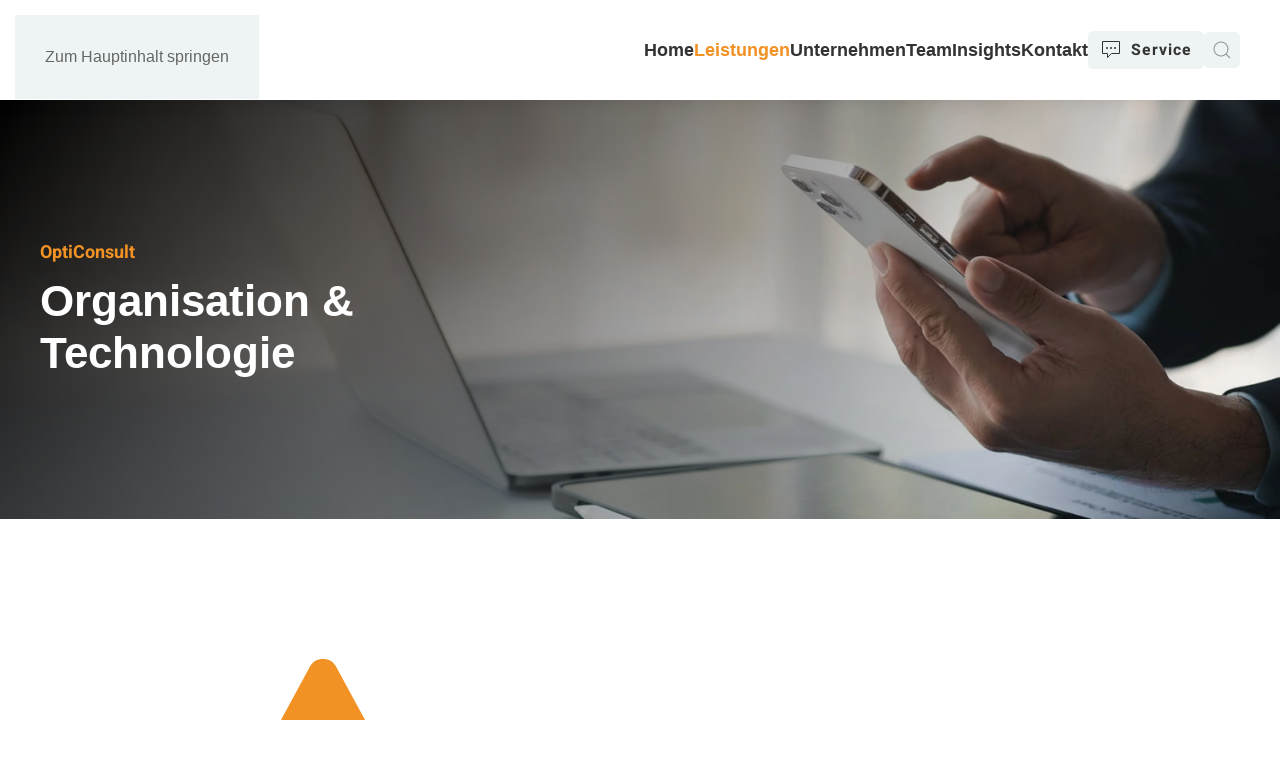

--- FILE ---
content_type: text/html; charset=UTF-8
request_url: https://www.opti-consult.de/leistungen/organisation-technologie/
body_size: 9458
content:
<!DOCTYPE html>
<html lang="de">
    <head>
        <meta charset="UTF-8">
        <meta name="viewport" content="width=device-width, initial-scale=1">
        <link rel="icon" href="/wp-content/uploads/favicon.png" sizes="any">
                <link rel="apple-touch-icon" href="/wp-content/uploads/apple-touch-icon.png">
                <meta name='robots' content='index, follow, max-image-preview:large, max-snippet:-1, max-video-preview:-1' />

	<!-- This site is optimized with the Yoast SEO plugin v26.8 - https://yoast.com/product/yoast-seo-wordpress/ -->
	<title>Organisation &amp; Technologie &#8211; OptiConsult</title>
	<meta name="description" content="Erfolgreiche Projekte durch ganzheitliche Beratung und professionelle Projektleitung. Wir evaluieren neue Werkzeuge und Methoden, um stets das Bestmögliche zu erreichen." />
	<link rel="canonical" href="https://www.opti-consult.de/leistungen/organisation-technologie/" />
	<meta property="og:locale" content="de_DE" />
	<meta property="og:type" content="article" />
	<meta property="og:title" content="Organisation &amp; Technologie &#8211; OptiConsult" />
	<meta property="og:description" content="Erfolgreiche Projekte durch ganzheitliche Beratung und professionelle Projektleitung. Wir evaluieren neue Werkzeuge und Methoden, um stets das Bestmögliche zu erreichen." />
	<meta property="og:url" content="https://www.opti-consult.de/leistungen/organisation-technologie/" />
	<meta property="og:site_name" content="OptiConsult" />
	<meta property="article:modified_time" content="2023-05-26T14:26:27+00:00" />
	<meta name="twitter:card" content="summary_large_image" />
	<meta name="twitter:label1" content="Geschätzte Lesezeit" />
	<meta name="twitter:data1" content="3 Minuten" />
	<script type="application/ld+json" class="yoast-schema-graph">{"@context":"https://schema.org","@graph":[{"@type":"WebPage","@id":"https://www.opti-consult.de/leistungen/organisation-technologie/","url":"https://www.opti-consult.de/leistungen/organisation-technologie/","name":"Organisation & Technologie &#8211; OptiConsult","isPartOf":{"@id":"https://www.opti-consult.de/#website"},"datePublished":"2023-04-06T22:47:31+00:00","dateModified":"2023-05-26T14:26:27+00:00","description":"Erfolgreiche Projekte durch ganzheitliche Beratung und professionelle Projektleitung. Wir evaluieren neue Werkzeuge und Methoden, um stets das Bestmögliche zu erreichen.","breadcrumb":{"@id":"https://www.opti-consult.de/leistungen/organisation-technologie/#breadcrumb"},"inLanguage":"de","potentialAction":[{"@type":"ReadAction","target":["https://www.opti-consult.de/leistungen/organisation-technologie/"]}]},{"@type":"BreadcrumbList","@id":"https://www.opti-consult.de/leistungen/organisation-technologie/#breadcrumb","itemListElement":[{"@type":"ListItem","position":1,"name":"Startseite","item":"https://www.opti-consult.de/"},{"@type":"ListItem","position":2,"name":"Leistungen","item":"https://www.opti-consult.de/leistungen/"},{"@type":"ListItem","position":3,"name":"Organisation &#038; Technologie"}]},{"@type":"WebSite","@id":"https://www.opti-consult.de/#website","url":"https://www.opti-consult.de/","name":"Opti-Consult","description":"","publisher":{"@id":"https://www.opti-consult.de/#organization"},"potentialAction":[{"@type":"SearchAction","target":{"@type":"EntryPoint","urlTemplate":"https://www.opti-consult.de/?s={search_term_string}"},"query-input":{"@type":"PropertyValueSpecification","valueRequired":true,"valueName":"search_term_string"}}],"inLanguage":"de"},{"@type":"Organization","@id":"https://www.opti-consult.de/#organization","name":"OptiConsult","url":"https://www.opti-consult.de/","logo":{"@type":"ImageObject","inLanguage":"de","@id":"https://www.opti-consult.de/#/schema/logo/image/","url":"https://p-z616sv.project.space/wp-content/uploads/logo-opti-consult.svg","contentUrl":"https://p-z616sv.project.space/wp-content/uploads/logo-opti-consult.svg","width":1,"height":1,"caption":"OptiConsult"},"image":{"@id":"https://www.opti-consult.de/#/schema/logo/image/"}}]}</script>
	<!-- / Yoast SEO plugin. -->


<link rel="alternate" type="application/rss+xml" title="OptiConsult &raquo; Feed" href="https://www.opti-consult.de/feed/" />
<link rel="alternate" type="application/rss+xml" title="OptiConsult &raquo; Kommentar-Feed" href="https://www.opti-consult.de/comments/feed/" />
<link rel='stylesheet' id='borlabs-cookie-custom-css' href='https://www.opti-consult.de/wp-content/cache/borlabs-cookie/1/borlabs-cookie-1-de.css?ver=3.3.23-120' media='all' />
<link href="https://www.opti-consult.de/wp-content/themes/yootheme/css/theme.1.css?ver=1762524603" rel="stylesheet">
<script data-no-optimize="1" data-no-minify="1" data-cfasync="false" src="https://www.opti-consult.de/wp-content/cache/borlabs-cookie/1/borlabs-cookie-config-de.json.js?ver=3.3.23-136" id="borlabs-cookie-config-js"></script>
<link rel="https://api.w.org/" href="https://www.opti-consult.de/wp-json/" /><link rel="alternate" title="JSON" type="application/json" href="https://www.opti-consult.de/wp-json/wp/v2/pages/3714" /><script src="https://www.opti-consult.de/wp-content/themes/yootheme/vendor/assets/uikit/dist/js/uikit.min.js?ver=4.5.32"></script>
<script src="https://www.opti-consult.de/wp-content/themes/yootheme/vendor/assets/uikit/dist/js/uikit-icons.min.js?ver=4.5.32"></script>
<script src="https://www.opti-consult.de/wp-content/themes/yootheme/js/theme.js?ver=4.5.32"></script>
<script>window.yootheme ||= {}; var $theme = yootheme.theme = {"i18n":{"close":{"label":"Schlie\u00dfen","0":"yootheme"},"totop":{"label":"Back to top","0":"yootheme"},"marker":{"label":"Open","0":"yootheme"},"navbarToggleIcon":{"label":"Men\u00fc \u00f6ffnen","0":"yootheme"},"paginationPrevious":{"label":"Vorherige Seite","0":"yootheme"},"paginationNext":{"label":"N\u00e4chste Seite","0":"yootheme"},"searchIcon":{"toggle":"Open Search","submit":"Suche starten"},"slider":{"next":"N\u00e4chstes Bild","previous":"Vorheriges Bild","slideX":"Bild %s","slideLabel":"%s von %s"},"slideshow":{"next":"N\u00e4chstes Bild","previous":"Vorheriges Bild","slideX":"Bild %s","slideLabel":"%s von %s"},"lightboxPanel":{"next":"N\u00e4chstes Bild","previous":"Vorheriges Bild","slideLabel":"%s von %s","close":"Schlie\u00dfen"}}};</script>
    <style id='global-styles-inline-css'>
:root{--wp--preset--aspect-ratio--square: 1;--wp--preset--aspect-ratio--4-3: 4/3;--wp--preset--aspect-ratio--3-4: 3/4;--wp--preset--aspect-ratio--3-2: 3/2;--wp--preset--aspect-ratio--2-3: 2/3;--wp--preset--aspect-ratio--16-9: 16/9;--wp--preset--aspect-ratio--9-16: 9/16;--wp--preset--color--black: #000000;--wp--preset--color--cyan-bluish-gray: #abb8c3;--wp--preset--color--white: #ffffff;--wp--preset--color--pale-pink: #f78da7;--wp--preset--color--vivid-red: #cf2e2e;--wp--preset--color--luminous-vivid-orange: #ff6900;--wp--preset--color--luminous-vivid-amber: #fcb900;--wp--preset--color--light-green-cyan: #7bdcb5;--wp--preset--color--vivid-green-cyan: #00d084;--wp--preset--color--pale-cyan-blue: #8ed1fc;--wp--preset--color--vivid-cyan-blue: #0693e3;--wp--preset--color--vivid-purple: #9b51e0;--wp--preset--gradient--vivid-cyan-blue-to-vivid-purple: linear-gradient(135deg,rgb(6,147,227) 0%,rgb(155,81,224) 100%);--wp--preset--gradient--light-green-cyan-to-vivid-green-cyan: linear-gradient(135deg,rgb(122,220,180) 0%,rgb(0,208,130) 100%);--wp--preset--gradient--luminous-vivid-amber-to-luminous-vivid-orange: linear-gradient(135deg,rgb(252,185,0) 0%,rgb(255,105,0) 100%);--wp--preset--gradient--luminous-vivid-orange-to-vivid-red: linear-gradient(135deg,rgb(255,105,0) 0%,rgb(207,46,46) 100%);--wp--preset--gradient--very-light-gray-to-cyan-bluish-gray: linear-gradient(135deg,rgb(238,238,238) 0%,rgb(169,184,195) 100%);--wp--preset--gradient--cool-to-warm-spectrum: linear-gradient(135deg,rgb(74,234,220) 0%,rgb(151,120,209) 20%,rgb(207,42,186) 40%,rgb(238,44,130) 60%,rgb(251,105,98) 80%,rgb(254,248,76) 100%);--wp--preset--gradient--blush-light-purple: linear-gradient(135deg,rgb(255,206,236) 0%,rgb(152,150,240) 100%);--wp--preset--gradient--blush-bordeaux: linear-gradient(135deg,rgb(254,205,165) 0%,rgb(254,45,45) 50%,rgb(107,0,62) 100%);--wp--preset--gradient--luminous-dusk: linear-gradient(135deg,rgb(255,203,112) 0%,rgb(199,81,192) 50%,rgb(65,88,208) 100%);--wp--preset--gradient--pale-ocean: linear-gradient(135deg,rgb(255,245,203) 0%,rgb(182,227,212) 50%,rgb(51,167,181) 100%);--wp--preset--gradient--electric-grass: linear-gradient(135deg,rgb(202,248,128) 0%,rgb(113,206,126) 100%);--wp--preset--gradient--midnight: linear-gradient(135deg,rgb(2,3,129) 0%,rgb(40,116,252) 100%);--wp--preset--font-size--small: 13px;--wp--preset--font-size--medium: 20px;--wp--preset--font-size--large: 36px;--wp--preset--font-size--x-large: 42px;--wp--preset--spacing--20: 0.44rem;--wp--preset--spacing--30: 0.67rem;--wp--preset--spacing--40: 1rem;--wp--preset--spacing--50: 1.5rem;--wp--preset--spacing--60: 2.25rem;--wp--preset--spacing--70: 3.38rem;--wp--preset--spacing--80: 5.06rem;--wp--preset--shadow--natural: 6px 6px 9px rgba(0, 0, 0, 0.2);--wp--preset--shadow--deep: 12px 12px 50px rgba(0, 0, 0, 0.4);--wp--preset--shadow--sharp: 6px 6px 0px rgba(0, 0, 0, 0.2);--wp--preset--shadow--outlined: 6px 6px 0px -3px rgb(255, 255, 255), 6px 6px rgb(0, 0, 0);--wp--preset--shadow--crisp: 6px 6px 0px rgb(0, 0, 0);}:where(body) { margin: 0; }.wp-site-blocks > .alignleft { float: left; margin-right: 2em; }.wp-site-blocks > .alignright { float: right; margin-left: 2em; }.wp-site-blocks > .aligncenter { justify-content: center; margin-left: auto; margin-right: auto; }:where(.is-layout-flex){gap: 0.5em;}:where(.is-layout-grid){gap: 0.5em;}.is-layout-flow > .alignleft{float: left;margin-inline-start: 0;margin-inline-end: 2em;}.is-layout-flow > .alignright{float: right;margin-inline-start: 2em;margin-inline-end: 0;}.is-layout-flow > .aligncenter{margin-left: auto !important;margin-right: auto !important;}.is-layout-constrained > .alignleft{float: left;margin-inline-start: 0;margin-inline-end: 2em;}.is-layout-constrained > .alignright{float: right;margin-inline-start: 2em;margin-inline-end: 0;}.is-layout-constrained > .aligncenter{margin-left: auto !important;margin-right: auto !important;}.is-layout-constrained > :where(:not(.alignleft):not(.alignright):not(.alignfull)){margin-left: auto !important;margin-right: auto !important;}body .is-layout-flex{display: flex;}.is-layout-flex{flex-wrap: wrap;align-items: center;}.is-layout-flex > :is(*, div){margin: 0;}body .is-layout-grid{display: grid;}.is-layout-grid > :is(*, div){margin: 0;}body{padding-top: 0px;padding-right: 0px;padding-bottom: 0px;padding-left: 0px;}a:where(:not(.wp-element-button)){text-decoration: underline;}:root :where(.wp-element-button, .wp-block-button__link){background-color: #32373c;border-width: 0;color: #fff;font-family: inherit;font-size: inherit;font-style: inherit;font-weight: inherit;letter-spacing: inherit;line-height: inherit;padding-top: calc(0.667em + 2px);padding-right: calc(1.333em + 2px);padding-bottom: calc(0.667em + 2px);padding-left: calc(1.333em + 2px);text-decoration: none;text-transform: inherit;}.has-black-color{color: var(--wp--preset--color--black) !important;}.has-cyan-bluish-gray-color{color: var(--wp--preset--color--cyan-bluish-gray) !important;}.has-white-color{color: var(--wp--preset--color--white) !important;}.has-pale-pink-color{color: var(--wp--preset--color--pale-pink) !important;}.has-vivid-red-color{color: var(--wp--preset--color--vivid-red) !important;}.has-luminous-vivid-orange-color{color: var(--wp--preset--color--luminous-vivid-orange) !important;}.has-luminous-vivid-amber-color{color: var(--wp--preset--color--luminous-vivid-amber) !important;}.has-light-green-cyan-color{color: var(--wp--preset--color--light-green-cyan) !important;}.has-vivid-green-cyan-color{color: var(--wp--preset--color--vivid-green-cyan) !important;}.has-pale-cyan-blue-color{color: var(--wp--preset--color--pale-cyan-blue) !important;}.has-vivid-cyan-blue-color{color: var(--wp--preset--color--vivid-cyan-blue) !important;}.has-vivid-purple-color{color: var(--wp--preset--color--vivid-purple) !important;}.has-black-background-color{background-color: var(--wp--preset--color--black) !important;}.has-cyan-bluish-gray-background-color{background-color: var(--wp--preset--color--cyan-bluish-gray) !important;}.has-white-background-color{background-color: var(--wp--preset--color--white) !important;}.has-pale-pink-background-color{background-color: var(--wp--preset--color--pale-pink) !important;}.has-vivid-red-background-color{background-color: var(--wp--preset--color--vivid-red) !important;}.has-luminous-vivid-orange-background-color{background-color: var(--wp--preset--color--luminous-vivid-orange) !important;}.has-luminous-vivid-amber-background-color{background-color: var(--wp--preset--color--luminous-vivid-amber) !important;}.has-light-green-cyan-background-color{background-color: var(--wp--preset--color--light-green-cyan) !important;}.has-vivid-green-cyan-background-color{background-color: var(--wp--preset--color--vivid-green-cyan) !important;}.has-pale-cyan-blue-background-color{background-color: var(--wp--preset--color--pale-cyan-blue) !important;}.has-vivid-cyan-blue-background-color{background-color: var(--wp--preset--color--vivid-cyan-blue) !important;}.has-vivid-purple-background-color{background-color: var(--wp--preset--color--vivid-purple) !important;}.has-black-border-color{border-color: var(--wp--preset--color--black) !important;}.has-cyan-bluish-gray-border-color{border-color: var(--wp--preset--color--cyan-bluish-gray) !important;}.has-white-border-color{border-color: var(--wp--preset--color--white) !important;}.has-pale-pink-border-color{border-color: var(--wp--preset--color--pale-pink) !important;}.has-vivid-red-border-color{border-color: var(--wp--preset--color--vivid-red) !important;}.has-luminous-vivid-orange-border-color{border-color: var(--wp--preset--color--luminous-vivid-orange) !important;}.has-luminous-vivid-amber-border-color{border-color: var(--wp--preset--color--luminous-vivid-amber) !important;}.has-light-green-cyan-border-color{border-color: var(--wp--preset--color--light-green-cyan) !important;}.has-vivid-green-cyan-border-color{border-color: var(--wp--preset--color--vivid-green-cyan) !important;}.has-pale-cyan-blue-border-color{border-color: var(--wp--preset--color--pale-cyan-blue) !important;}.has-vivid-cyan-blue-border-color{border-color: var(--wp--preset--color--vivid-cyan-blue) !important;}.has-vivid-purple-border-color{border-color: var(--wp--preset--color--vivid-purple) !important;}.has-vivid-cyan-blue-to-vivid-purple-gradient-background{background: var(--wp--preset--gradient--vivid-cyan-blue-to-vivid-purple) !important;}.has-light-green-cyan-to-vivid-green-cyan-gradient-background{background: var(--wp--preset--gradient--light-green-cyan-to-vivid-green-cyan) !important;}.has-luminous-vivid-amber-to-luminous-vivid-orange-gradient-background{background: var(--wp--preset--gradient--luminous-vivid-amber-to-luminous-vivid-orange) !important;}.has-luminous-vivid-orange-to-vivid-red-gradient-background{background: var(--wp--preset--gradient--luminous-vivid-orange-to-vivid-red) !important;}.has-very-light-gray-to-cyan-bluish-gray-gradient-background{background: var(--wp--preset--gradient--very-light-gray-to-cyan-bluish-gray) !important;}.has-cool-to-warm-spectrum-gradient-background{background: var(--wp--preset--gradient--cool-to-warm-spectrum) !important;}.has-blush-light-purple-gradient-background{background: var(--wp--preset--gradient--blush-light-purple) !important;}.has-blush-bordeaux-gradient-background{background: var(--wp--preset--gradient--blush-bordeaux) !important;}.has-luminous-dusk-gradient-background{background: var(--wp--preset--gradient--luminous-dusk) !important;}.has-pale-ocean-gradient-background{background: var(--wp--preset--gradient--pale-ocean) !important;}.has-electric-grass-gradient-background{background: var(--wp--preset--gradient--electric-grass) !important;}.has-midnight-gradient-background{background: var(--wp--preset--gradient--midnight) !important;}.has-small-font-size{font-size: var(--wp--preset--font-size--small) !important;}.has-medium-font-size{font-size: var(--wp--preset--font-size--medium) !important;}.has-large-font-size{font-size: var(--wp--preset--font-size--large) !important;}.has-x-large-font-size{font-size: var(--wp--preset--font-size--x-large) !important;}
/*# sourceURL=global-styles-inline-css */
</style>
</head>
    <body class="wp-singular page-template-default page page-id-3714 page-child parent-pageid-3709 wp-theme-yootheme wp-child-theme-yootheme-child ">

        
        <div class="uk-hidden-visually uk-notification uk-notification-top-left uk-width-auto">
            <div class="uk-notification-message">
                <a href="#tm-main" class="uk-link-reset">Zum Hauptinhalt springen</a>
            </div>
        </div>

        
        
        <div class="tm-page">

                        


<header class="tm-header-mobile uk-hidden@m">


        <div uk-sticky show-on-up animation="uk-animation-slide-top" cls-active="uk-navbar-sticky" sel-target=".uk-navbar-container">
    
        <div class="uk-navbar-container">

            <div class="uk-container uk-container-expand">
                <nav class="uk-navbar" uk-navbar="{&quot;align&quot;:&quot;left&quot;,&quot;container&quot;:&quot;.tm-header-mobile &gt; [uk-sticky]&quot;,&quot;boundary&quot;:&quot;.tm-header-mobile .uk-navbar-container&quot;,&quot;target-y&quot;:&quot;.tm-header-mobile .uk-navbar-container&quot;,&quot;dropbar&quot;:true,&quot;dropbar-anchor&quot;:&quot;.tm-header-mobile .uk-navbar-container&quot;,&quot;dropbar-transparent-mode&quot;:&quot;remove&quot;}">

                                        <div class="uk-navbar-left ">

                        
                                                    <a uk-toggle href="#tm-dialog-mobile" class="uk-navbar-toggle">

        
        <div uk-navbar-toggle-icon></div>

        
    </a>                        
                        
                    </div>
                    
                                        <div class="uk-navbar-center">

                                                    <a href="https://www.opti-consult.de/" aria-label="Zurück zur Startseite" class="uk-logo uk-navbar-item">
    <img alt="Opti-Consult" loading="eager" width="120" height="39" src="/wp-content/uploads/logo-opti-consult.svg"></a>                        
                        
                    </div>
                    
                    
                </nav>
            </div>

        </div>

        </div>
    



        <div id="tm-dialog-mobile" uk-offcanvas="container: true; overlay: true" mode="reveal">
        <div class="uk-offcanvas-bar uk-flex uk-flex-column">

                        <button class="uk-offcanvas-close uk-close-large" type="button" uk-close uk-toggle="cls: uk-close-large; mode: media; media: @s"></button>
            
                        <div class="uk-margin-auto-bottom">
                
<div class="uk-panel widget widget_nav_menu" id="nav_menu-2">

    
    
<ul class="uk-nav uk-nav-secondary">
    
	<li class="menu-item menu-item-type-post_type menu-item-object-page menu-item-home"><a href="https://www.opti-consult.de/">Home</a></li>
	<li class="menu-item menu-item-type-post_type menu-item-object-page current-page-ancestor current-menu-ancestor current-menu-parent current-page-parent current_page_parent current_page_ancestor menu-item-has-children uk-active uk-parent"><a href="https://www.opti-consult.de/leistungen/">Leistungen</a>
	<ul class="uk-nav-sub">

		<li class="menu-item menu-item-type-post_type menu-item-object-page"><a href="https://www.opti-consult.de/leistungen/strategie/">Strategie</a></li>
		<li class="menu-item menu-item-type-post_type menu-item-object-page current-menu-item page_item page-item-3714 current_page_item uk-active"><a href="https://www.opti-consult.de/leistungen/organisation-technologie/">Organisation &#038; Technologie</a></li>
		<li class="menu-item menu-item-type-post_type menu-item-object-page"><a href="https://www.opti-consult.de/leistungen/personal/">Personal</a></li></ul></li>
	<li class="menu-item menu-item-type-post_type menu-item-object-page menu-item-has-children uk-parent"><a href="https://www.opti-consult.de/unternehmen/">Unternehmen</a>
	<ul class="uk-nav-sub">

		<li class="menu-item menu-item-type-post_type menu-item-object-page"><a href="https://www.opti-consult.de/unternehmen/karriere/">Karriere</a></li></ul></li>
	<li class="menu-item menu-item-type-post_type menu-item-object-page"><a href="https://www.opti-consult.de/team/">Team</a></li>
	<li class="menu-item menu-item-type-post_type menu-item-object-page"><a href="https://www.opti-consult.de/insights/">Insights</a></li>
	<li class="menu-item menu-item-type-post_type menu-item-object-page"><a href="https://www.opti-consult.de/kontakt/">Kontakt</a></li></ul>

</div>
            </div>
            
                        <div class="uk-grid-margin">
                
<div class="uk-panel widget widget_builderwidget" id="builderwidget-5">

    
    <div class="uk-grid tm-grid-expand uk-child-width-1-1 uk-grid-margin">
<div class="uk-width-1-1">
    
        
            
            
            
                
                    
<div class="uk-margin">
    
    
        
        
<a class="el-content uk-button uk-button-secondary uk-flex-inline uk-flex-center uk-flex-middle" href="https://optiservice.zammad.com" target="_blank">
        <span class="uk-margin-small-right" uk-icon="commenting"></span>    
        Service    
    
</a>


        
    
    
</div>

                
            
        
    
</div></div>
</div>
            </div>
            
        </div>
    </div>
    
    
    

</header>




<header class="tm-header uk-visible@m">



        <div uk-sticky media="@m" cls-active="uk-navbar-sticky" sel-target=".uk-navbar-container">
    
        <div class="uk-navbar-container">

            <div class="uk-container">
                <nav class="uk-navbar" uk-navbar="{&quot;align&quot;:&quot;left&quot;,&quot;container&quot;:&quot;.tm-header &gt; [uk-sticky]&quot;,&quot;boundary&quot;:&quot;.tm-header .uk-navbar-container&quot;,&quot;target-y&quot;:&quot;.tm-header .uk-navbar-container&quot;,&quot;dropbar&quot;:true,&quot;dropbar-anchor&quot;:&quot;.tm-header .uk-navbar-container&quot;,&quot;dropbar-transparent-mode&quot;:&quot;remove&quot;}">

                                        <div class="uk-navbar-left ">

                                                    <a href="https://www.opti-consult.de/" aria-label="Zurück zur Startseite" class="uk-logo uk-navbar-item">
    <img alt="Opti-Consult" loading="eager" width="200" height="65" src="/wp-content/uploads/logo-opti-consult.svg"></a>                        
                        
                        
                    </div>
                    
                    
                                        <div class="uk-navbar-right">

                                                    
<ul class="uk-navbar-nav">
    
	<li class="menu-item menu-item-type-post_type menu-item-object-page menu-item-home"><a href="https://www.opti-consult.de/">Home</a></li>
	<li class="menu-item menu-item-type-post_type menu-item-object-page current-page-ancestor current-menu-ancestor current-menu-parent current-page-parent current_page_parent current_page_ancestor menu-item-has-children uk-active uk-parent"><a href="https://www.opti-consult.de/leistungen/">Leistungen</a>
	<div class="uk-drop uk-navbar-dropdown"><div><ul class="uk-nav uk-navbar-dropdown-nav">

		<li class="menu-item menu-item-type-post_type menu-item-object-page"><a href="https://www.opti-consult.de/leistungen/strategie/">Strategie</a></li>
		<li class="menu-item menu-item-type-post_type menu-item-object-page current-menu-item page_item page-item-3714 current_page_item uk-active"><a href="https://www.opti-consult.de/leistungen/organisation-technologie/">Organisation &#038; Technologie</a></li>
		<li class="menu-item menu-item-type-post_type menu-item-object-page"><a href="https://www.opti-consult.de/leistungen/personal/">Personal</a></li></ul></div></div></li>
	<li class="menu-item menu-item-type-post_type menu-item-object-page menu-item-has-children uk-parent"><a href="https://www.opti-consult.de/unternehmen/">Unternehmen</a>
	<div class="uk-drop uk-navbar-dropdown"><div><ul class="uk-nav uk-navbar-dropdown-nav">

		<li class="menu-item menu-item-type-post_type menu-item-object-page"><a href="https://www.opti-consult.de/unternehmen/karriere/">Karriere</a></li></ul></div></div></li>
	<li class="menu-item menu-item-type-post_type menu-item-object-page"><a href="https://www.opti-consult.de/team/">Team</a></li>
	<li class="menu-item menu-item-type-post_type menu-item-object-page"><a href="https://www.opti-consult.de/insights/">Insights</a></li>
	<li class="menu-item menu-item-type-post_type menu-item-object-page"><a href="https://www.opti-consult.de/kontakt/">Kontakt</a></li></ul>
                        
                                                    
<div class="uk-navbar-item widget widget_builderwidget" id="builderwidget-4">

    
    <div class="uk-grid tm-grid-expand uk-child-width-1-1 uk-grid-margin">
<div class="uk-width-1-1">
    
        
            
            
            
                
                    
<div class="button-service uk-margin">
    
    
        
        
<a class="el-content uk-button uk-button-default uk-button-small uk-flex-inline uk-flex-center uk-flex-middle" href="https://optiservice.zammad.com" target="_blank">
        <span class="uk-margin-small-right" uk-icon="commenting"></span>    
        Service    
    
</a>


        
    
    
</div>

                
            
        
    
</div></div>
</div>


    <a class="uk-navbar-toggle" href="#search-2-search" uk-search-icon uk-toggle></a>

    <div uk-modal id="search-2-search" class="uk-modal">
        <div class="uk-modal-dialog uk-modal-body">

            
            
                <form id="search-2" action="https://www.opti-consult.de/" method="get" role="search" class="uk-search uk-width-1-1 uk-search-medium"><span uk-search-icon></span><input name="s" placeholder="Suche" required aria-label="Suche" type="search" class="uk-search-input" autofocus></form>
                
            
        </div>
    </div>

                        
                    </div>
                    
                </nav>
            </div>

        </div>

        </div>
    







</header>

            
            
            <main id="tm-main" >

                <!-- Builder #page -->
<div class="uk-section-default uk-preserve-color uk-light uk-position-relative">
        <div data-src="/wp-content/themes/yootheme/cache/71/AdobeStock_573594258-71697cc7.jpeg" data-sources="[{&quot;type&quot;:&quot;image\/webp&quot;,&quot;srcset&quot;:&quot;https:\/\/www.opti-consult.de\/wp-json\/yootheme\/image?src=%7B%22file%22%3A%22wp-content%2Fuploads%2FAdobeStock_573594258.jpg%22%2C%22type%22%3A%22webp%2C85%22%2C%22thumbnail%22%3A%22768%2C184%2C%22%7D&amp;hash=d965b2d6 768w, https:\/\/www.opti-consult.de\/wp-json\/yootheme\/image?src=%7B%22file%22%3A%22wp-content%2Fuploads%2FAdobeStock_573594258.jpg%22%2C%22type%22%3A%22webp%2C85%22%2C%22thumbnail%22%3A%221024%2C245%2C%22%7D&amp;hash=2bf54a5d 1024w, https:\/\/www.opti-consult.de\/wp-json\/yootheme\/image?src=%7B%22file%22%3A%22wp-content%2Fuploads%2FAdobeStock_573594258.jpg%22%2C%22type%22%3A%22webp%2C85%22%2C%22thumbnail%22%3A%221366%2C327%2C%22%7D&amp;hash=df1e9f6f 1366w, https:\/\/www.opti-consult.de\/wp-json\/yootheme\/image?src=%7B%22file%22%3A%22wp-content%2Fuploads%2FAdobeStock_573594258.jpg%22%2C%22type%22%3A%22webp%2C85%22%2C%22thumbnail%22%3A%221600%2C383%2C%22%7D&amp;hash=5e9d3304 1600w, https:\/\/www.opti-consult.de\/wp-json\/yootheme\/image?src=%7B%22file%22%3A%22wp-content%2Fuploads%2FAdobeStock_573594258.jpg%22%2C%22type%22%3A%22webp%2C85%22%2C%22thumbnail%22%3A%221920%2C459%2C%22%7D&amp;hash=39be814f 1920w, \/wp-content\/themes\/yootheme\/cache\/a1\/AdobeStock_573594258-a1fc7282.webp 4183w&quot;,&quot;sizes&quot;:&quot;(max-aspect-ratio: 4183\/1000) 418vh&quot;}]" uk-img class="uk-background-norepeat uk-background-cover uk-background-center-right uk-section uk-section-large">    
        
                <div class="uk-position-cover" style="background-image: linear-gradient(130deg, rgba(0,0,0,1) 0%, rgba(255,255,255,0) 80%); ; background-clip: padding-box;"></div>        
        
            
                                <div class="uk-container uk-position-relative">                
                    <div class="uk-grid tm-grid-expand uk-grid-margin" uk-grid>
<div class="uk-width-1-2@m">
    
        
            
            
            
                
                    
<div class="uk-h6 uk-text-primary uk-margin-small">        OptiConsult    </div>
<h1 class="uk-margin-remove-top">        Organisation &amp; Technologie    </h1>
                
            
        
    
</div>
<div class="uk-width-1-2@m">
    
        
            
            
            
                
                    
                
            
        
    
</div></div>
                                </div>                
            
        
        </div>
    
</div>
<div class="uk-section-default uk-section uk-section-large">
    
        
        
        
            
                                <div class="uk-container">                
                    <div class="uk-grid tm-grid-expand uk-grid-column-large uk-grid-margin" uk-grid>
<div class="uk-grid-item-match uk-flex-middle uk-width-1-2@m">
    
        
            
            
                        <div class="uk-panel uk-width-1-1">            
                
                    
<div class="uk-h6 uk-text-primary uk-margin-small">        Erfolgreiche Projekte durch ganzheitliche Beratung und professionelle Projektleitung    </div><div class="uk-panel"><p>Wir analysieren Ihr Unternehmen, entwickeln mit Ihnen die passende Organisationsstruktur und strukturieren Ihre Prozesse unter Einbeziehung vorhandener und auch neuer IT-Systeme.</p>
<p>Wir evaluieren neue Werkzeuge und Methoden, um stets das Bestmögliche zu erreichen.</p>
<p></p></div>
                
                        </div>            
        
    
</div>
<div class="uk-width-1-2@m uk-flex-first@m">
    
        
            
            
            
                
                    
<div class="uk-margin uk-text-center">
        <div class="uk-box-shadow-bottom"><img decoding="async" src="/wp-content/uploads/opticonsult-leistungen-organisation.svg" width="400" height="363" class="el-image" alt="Leistungen Pyramide Bereich Organisation / Technologie" loading="lazy"></div>    
    
</div>
                
            
        
    
</div></div>
                                </div>                
            
        
    
</div>
<div class="uk-section-muted uk-section uk-section-large">
    
        
        
        
            
                                <div class="uk-container">                
                    <div class="uk-grid tm-grid-expand uk-grid-column-large uk-grid-margin" uk-grid>
<div class="uk-grid-item-match uk-flex-middle uk-width-1-2@m">
    
        
            
            
                        <div class="uk-panel uk-width-1-1">            
                
                    
<div class="uk-h6 uk-text-primary uk-margin-small">        Von Planung bis Inbetriebnahme &#8211; Wir begleiten Sie zum Projekterfolg!    </div><div class="uk-panel"><p>Als Teil unserer umfassenden Beratungsleistungen übernehmen wir auch gerne die Projektleitung von der Planung bis zur Inbetriebnahme. Wir stellen sicher, dass alle Projektziele erreicht werden und begleiten Sie in jeder Phase des Projekts. Dabei fungieren wir auf Wunsch als Schnittstelle zu allen Projektpartnern und sorgen für eine reibungslose Zusammenarbeit.</p>
<p>Mit unserer Hilfe können Sie sicher sein, dass Ihre Projekte erfolgreich abgeschlossen werden. Unsere Expertise und unser Engagement helfen Ihnen dabei, die Herausforderungen einer sich ständig verändernden, im digitalen Wandel befindlichen Welt zu meistern und Ihre Ziele zu erreichen.</p></div>
                
                        </div>            
        
    
</div>
<div class="uk-width-1-2@m uk-flex-first@m">
    
        
            
            
            
                
                    
<div class="uk-margin uk-visible@m">
        <picture>
<source type="image/webp" srcset="/wp-content/themes/yootheme/cache/82/OptiConsult-0156-2-822b75ba.webp 768w, /wp-content/themes/yootheme/cache/9f/OptiConsult-0156-2-9f59784c.webp 960w, https://www.opti-consult.de/wp-json/yootheme/image?src=%7B%22file%22%3A%22wp-content%2Fuploads%2FOptiConsult-0156-2.jpg%22%2C%22type%22%3A%22webp%2C85%22%2C%22thumbnail%22%3A%221024%2C1024%2C%22%7D&amp;hash=f7e62756 1024w, /wp-content/themes/yootheme/cache/89/OptiConsult-0156-2-899756a9.webp 1366w, /wp-content/themes/yootheme/cache/bd/OptiConsult-0156-2-bd2a0518.webp 1600w, /wp-content/themes/yootheme/cache/1d/OptiConsult-0156-2-1d9d2a11.webp 1920w" sizes="(min-width: 960px) 960px">
<img decoding="async" src="/wp-content/themes/yootheme/cache/a7/OptiConsult-0156-2-a73c4798.jpeg" width="960" height="960" class="el-image uk-border-rounded" alt="Götz Aumüller berät Kundin" loading="lazy">
</picture>    
    
</div>
<div class="uk-margin uk-hidden@m">
        <picture>
<source type="image/webp" srcset="/wp-content/themes/yootheme/cache/75/OptiConsult-0156-2-75c9c70b.webp 768w, /wp-content/themes/yootheme/cache/33/OptiConsult-0156-2-3349cb84.webp 960w, /wp-content/themes/yootheme/cache/e1/OptiConsult-0156-2-e1380e63.webp 1024w, /wp-content/themes/yootheme/cache/22/OptiConsult-0156-2-22f88790.webp 1366w, /wp-content/themes/yootheme/cache/ee/OptiConsult-0156-2-eebb6cfc.webp 1600w, /wp-content/themes/yootheme/cache/ef/OptiConsult-0156-2-efc0b03d.webp 1920w" sizes="(min-width: 960px) 960px">
<img decoding="async" src="/wp-content/themes/yootheme/cache/0b/OptiConsult-0156-2-0b2cf450.jpeg" width="960" height="600" class="el-image uk-border-rounded" alt="Götz Aumüller berät Kundin" loading="lazy">
</picture>    
    
</div>
                
            
        
    
</div></div>
                                </div>                
            
        
    
</div>        
            </main>

            <div id="builderwidget-3" class="builder"><!-- Builder #builderwidget-3 -->
<div class="uk-section-default uk-position-relative">
        <div data-src="/wp-content/themes/yootheme/cache/03/OptiConsult-0095-Retusche-03b15056.jpeg" data-sources="[{&quot;type&quot;:&quot;image\/webp&quot;,&quot;srcset&quot;:&quot;https:\/\/www.opti-consult.de\/wp-json\/yootheme\/image?src=%7B%22file%22%3A%22wp-content%2Fuploads%2FOptiConsult-0095-Retusche.jpg%22%2C%22type%22%3A%22webp%2C85%22%2C%22thumbnail%22%3A%22768%2C320%2C%22%7D&amp;hash=2e312c70 768w, https:\/\/www.opti-consult.de\/wp-json\/yootheme\/image?src=%7B%22file%22%3A%22wp-content%2Fuploads%2FOptiConsult-0095-Retusche.jpg%22%2C%22type%22%3A%22webp%2C85%22%2C%22thumbnail%22%3A%221024%2C427%2C%22%7D&amp;hash=59428dcd 1024w, \/wp-content\/themes\/yootheme\/cache\/8f\/OptiConsult-0095-Retusche-8fa04ded.webp 1366w, \/wp-content\/themes\/yootheme\/cache\/d5\/OptiConsult-0095-Retusche-d5d9cb16.webp 1600w, \/wp-content\/themes\/yootheme\/cache\/ba\/OptiConsult-0095-Retusche-ba47355f.webp 1920w, \/wp-content\/themes\/yootheme\/cache\/86\/OptiConsult-0095-Retusche-86a8901f.webp 2560w&quot;,&quot;sizes&quot;:&quot;(max-aspect-ratio: 1920\/800) 240vh&quot;}]" uk-img class="uk-background-norepeat uk-background-cover uk-background-center-center uk-background-blend-screen uk-section uk-section-large" style="background-color: rgb(242, 146, 36);" uk-parallax="bgy: 300; easing: 0">    
        
                <div class="uk-position-cover" style="background-color: rgba(242, 146, 36, 0.4);"></div>        
        
            
                                <div class="uk-container uk-position-relative">                
                    <div class="uk-grid tm-grid-expand uk-child-width-1-1 uk-grid-margin">
<div class="uk-width-1-1">
    
        
            
            
            
                
                    
<h2 class="uk-h3 uk-margin-remove-vertical">        Lassen Sie uns Ihnen helfen, die digitale<br class="uk-visible@s"> Transformation Ihrer Organisation zu meistern!    </h2>
<div class="uk-text-emphasis uk-margin-small">        Gerne vereinbaren wir einen Termin.    </div>
<div class="uk-margin-medium">
    
    
        
        
<a class="el-content uk-button uk-button-default" title="Zum Kontakt" href="/kontakt/">
    
        Kontakt    
    
</a>


        
    
    
</div>

                
            
        
    
</div></div>
                                </div>                
            
        
        </div>
    
</div></div>
                        <footer>
                <!-- Builder #footer -->
<div class="uk-section-default uk-section uk-section-large">
    
        
        
        
            
                                <div class="uk-container">                
                    <div class="uk-grid tm-grid-expand uk-grid-large uk-margin-large" uk-grid>
<div class="uk-width-1-2@s uk-width-1-4@m">
    
        
            
            
            
                
                    
<div class="uk-h5 uk-margin-small">        Anschrift    </div><div class="uk-panel uk-text-small uk-margin-small uk-width-large"><div class="uk-padding-xsmall uk-padding-remove-horizontal uk-text-bold">Opti-Consult GmbH</div><div>In der Almel 5<br />67434 Neustadt an der Weinstraße</div></div>
                
            
        
    
</div>
<div class="uk-width-1-2@s uk-width-1-4@m">
    
        
            
            
            
                
                    
<div class="uk-h5 uk-margin-small">        Leistungen    </div>
<div class="uk-margin-small">
    
    
        
        <ul class="uk-margin-remove-bottom uk-nav uk-nav-default">                                <li class="el-item ">
<a class="el-link" href="https://www.opti-consult.de/leistungen/strategie/">
    
        
                    Strategie        
    
</a></li>
                                            <li class="el-item uk-active">
<a class="el-link" href="https://www.opti-consult.de/leistungen/organisation-technologie/">
    
        
                    Organisation &#038; Technologie        
    
</a></li>
                                            <li class="el-item ">
<a class="el-link" href="https://www.opti-consult.de/leistungen/personal/">
    
        
                    Personal        
    
</a></li>
                            </ul>
        
    
    
</div>
                
            
        
    
</div>
<div class="uk-width-1-2@s uk-width-1-4@m">
    
        
            
            
            
                
                    
<div class="uk-h5 uk-margin-small">        Über uns    </div>
<div class="uk-margin-small">
    
    
        
        <ul class="uk-margin-remove-bottom uk-nav uk-nav-default">                                <li class="el-item ">
<a class="el-link" href="https://www.opti-consult.de/unternehmen/">
    
        
                    Unternehmen        
    
</a></li>
                                            <li class="el-item ">
<a class="el-link" href="https://www.opti-consult.de/team/">
    
        
                    Team        
    
</a></li>
                                            <li class="el-item ">
<a class="el-link" href="https://www.opti-consult.de/kontakt/">
    
        
                    Kontakt        
    
</a></li>
                            </ul>
        
    
    
</div>
                
            
        
    
</div>
<div class="uk-width-1-2@s uk-width-1-4@m">
    
        
            
            
            
                
                    
<div class="uk-h5 uk-margin-small">        Kontakt    </div>
<div class="uk-margin-small">
    
    
        
        <ul class="uk-margin-remove-bottom uk-nav uk-nav-default">                                <li class="el-item ">
<a class="el-link" href="tel:+49-6321-6704143">
    
        <span class="el-image" uk-icon="icon: receiver;"></span>
                    +49 6321 6704143        
    
</a></li>
                                            <li class="el-item ">
<a class="el-link" href="mailto:info@opti-consult.de">
    
        <span class="el-image" uk-icon="icon: mail;"></span>
                    info@opti-consult.de        
    
</a></li>
                            </ul>
        
    
    
</div>
                
            
        
    
</div></div>
                                </div>                
            
        
    
</div>
<div class="uk-section-secondary uk-section uk-section-xsmall">
    
        
        
        
            
                                <div class="uk-container">                
                    <div class="uk-grid tm-grid-expand uk-grid-row-small uk-grid-margin-small" uk-grid>
<div class="uk-grid-item-match uk-flex-middle uk-width-3-4@m">
    
        
            
            
                        <div class="uk-panel uk-width-1-1">            
                
                    
<div>
    
<ul class="uk-subnav uk-subnav-divider uk-margin-remove-vertical uk-visible@m">
    <li><span>© 2026 OptiConsult</span></li>
        <li>
        <a href="https://www.opti-consult.de/datenschutzhinweise/">Datenschutzhinweise</a>
    </li>
        <li>
        <a href="https://www.opti-consult.de/allgemeine-geschaeftsbedingungen/">Allgemeine Geschäftsbedingungen</a>
    </li>
        <li>
        <a href="https://www.opti-consult.de/impressum/">Impressum</a>
    </li>
        <li><span class="borlabs-cookie-open-dialog-preferences " data-borlabs-cookie-title="Datenschutz-Einstellungen" data-borlabs-cookie-type="link" ></span></li>
</ul>

<p class="uk-text-small uk-margin-remove-vertical uk-hidden@m">© 2026 OptiConsult</p>
<ul class="uk-subnav uk-margin-small-top uk-margin-remove-bottom uk-hidden@m">
        <li>
        <a href="https://www.opti-consult.de/datenschutzhinweise/">Datenschutzhinweise</a>
    </li>
        <li>
        <a href="https://www.opti-consult.de/allgemeine-geschaeftsbedingungen/">Allgemeine Geschäftsbedingungen</a>
    </li>
        <li>
        <a href="https://www.opti-consult.de/impressum/">Impressum</a>
    </li>
    </ul>    
</div>
                
                        </div>            
        
    
</div>
<div class="uk-grid-item-match uk-flex-middle uk-width-1-4@m">
    
        
            
            
                        <div class="uk-panel uk-width-1-1">            
                
                    
<div>
    <a class="uk-text-decoration-none uk-flex-right@s" href="#" uk-totop uk-scroll>
    <span class="uk-hidden@m uk-text-small">Zurück zum Anfang</span>
</a>    
</div>
                
                        </div>            
        
    
</div></div>
                                </div>                
            
        
    
</div>            </footer>
            
        </div>

        
        <script type="speculationrules">
{"prefetch":[{"source":"document","where":{"and":[{"href_matches":"/*"},{"not":{"href_matches":["/wp-*.php","/wp-admin/*","/wp-content/uploads/*","/wp-content/*","/wp-content/plugins/*","/wp-content/themes/yootheme-child/*","/wp-content/themes/yootheme/*","/*\\?(.+)"]}},{"not":{"selector_matches":"a[rel~=\"nofollow\"]"}},{"not":{"selector_matches":".no-prefetch, .no-prefetch a"}}]},"eagerness":"conservative"}]}
</script>
<script type="importmap" id="wp-importmap">
{"imports":{"borlabs-cookie-core":"https://www.opti-consult.de/wp-content/plugins/borlabs-cookie/assets/javascript/borlabs-cookie.min.js?ver=3.3.23"}}
</script>
<script type="module" src="https://www.opti-consult.de/wp-content/plugins/borlabs-cookie/assets/javascript/borlabs-cookie.min.js?ver=3.3.23" id="borlabs-cookie-core-js-module" data-cfasync="false" data-no-minify="1" data-no-optimize="1"></script>
<script type="module" src="https://www.opti-consult.de/wp-content/plugins/borlabs-cookie/assets/javascript/borlabs-cookie-legacy-backward-compatibility.min.js?ver=3.3.23" id="borlabs-cookie-legacy-backward-compatibility-js-module"></script>
<!--googleoff: all--><div data-nosnippet data-borlabs-cookie-consent-required='true' id='BorlabsCookieBox'></div><div id='BorlabsCookieWidget' class='brlbs-cmpnt-container'></div><!--googleon: all--><template id="brlbs-cmpnt-cb-template-facebook-content-blocker">
 <div class="brlbs-cmpnt-container brlbs-cmpnt-content-blocker brlbs-cmpnt-with-individual-styles" data-borlabs-cookie-content-blocker-id="facebook-content-blocker" data-borlabs-cookie-content=""><div class="brlbs-cmpnt-cb-preset-b brlbs-cmpnt-cb-facebook"> <div class="brlbs-cmpnt-cb-thumbnail" style="background-image: url('https://www.opti-consult.de/wp-content/uploads/borlabs-cookie/1/cb-facebook-main.png')"></div> <div class="brlbs-cmpnt-cb-main"> <div class="brlbs-cmpnt-cb-content"> <p class="brlbs-cmpnt-cb-description">Sie sehen gerade einen Platzhalterinhalt von <strong>Facebook</strong>. Um auf den eigentlichen Inhalt zuzugreifen, klicken Sie auf die Schaltfläche unten. Bitte beachten Sie, dass dabei Daten an Drittanbieter weitergegeben werden.</p> <a class="brlbs-cmpnt-cb-provider-toggle" href="#" data-borlabs-cookie-show-provider-information role="button">Mehr Informationen</a> </div> <div class="brlbs-cmpnt-cb-buttons"> <a class="brlbs-cmpnt-cb-btn" href="#" data-borlabs-cookie-unblock role="button">Inhalt entsperren</a> <a class="brlbs-cmpnt-cb-btn" href="#" data-borlabs-cookie-accept-service role="button" style="display: none">Erforderlichen Service akzeptieren und Inhalte entsperren</a> </div> </div> </div></div>
</template>
<script>
(function() {
        const template = document.querySelector("#brlbs-cmpnt-cb-template-facebook-content-blocker");
        const divsToInsertBlocker = document.querySelectorAll('div.fb-video[data-href*="//www.facebook.com/"], div.fb-post[data-href*="//www.facebook.com/"]');
        for (const div of divsToInsertBlocker) {
            const blocked = template.content.cloneNode(true).querySelector('.brlbs-cmpnt-container');
            blocked.dataset.borlabsCookieContent = btoa(unescape(encodeURIComponent(div.outerHTML)));
            div.replaceWith(blocked);
        }
})()
</script><template id="brlbs-cmpnt-cb-template-instagram">
 <div class="brlbs-cmpnt-container brlbs-cmpnt-content-blocker brlbs-cmpnt-with-individual-styles" data-borlabs-cookie-content-blocker-id="instagram" data-borlabs-cookie-content=""><div class="brlbs-cmpnt-cb-preset-b brlbs-cmpnt-cb-instagram"> <div class="brlbs-cmpnt-cb-thumbnail" style="background-image: url('')"></div> <div class="brlbs-cmpnt-cb-main"> <div class="brlbs-cmpnt-cb-content"> <p class="brlbs-cmpnt-cb-description">Sie sehen gerade einen Platzhalterinhalt von <strong>Instagram</strong>. Um auf den eigentlichen Inhalt zuzugreifen, klicken Sie auf die Schaltfläche unten. Bitte beachten Sie, dass dabei Daten an Drittanbieter weitergegeben werden.</p> <a class="brlbs-cmpnt-cb-provider-toggle" href="#" data-borlabs-cookie-show-provider-information role="button">Mehr Informationen</a> </div> <div class="brlbs-cmpnt-cb-buttons"> <a class="brlbs-cmpnt-cb-btn" href="#" data-borlabs-cookie-unblock role="button">Inhalt entsperren</a> <a class="brlbs-cmpnt-cb-btn" href="#" data-borlabs-cookie-accept-service role="button" style="display: none">Erforderlichen Service akzeptieren und Inhalte entsperren</a> </div> </div> </div></div>
</template>
<script>
(function() {
    const template = document.querySelector("#brlbs-cmpnt-cb-template-instagram");
    const divsToInsertBlocker = document.querySelectorAll('blockquote.instagram-media[data-instgrm-permalink*="instagram.com/"],blockquote.instagram-media[data-instgrm-version]');
    for (const div of divsToInsertBlocker) {
        const blocked = template.content.cloneNode(true).querySelector('.brlbs-cmpnt-container');
        blocked.dataset.borlabsCookieContent = btoa(unescape(encodeURIComponent(div.outerHTML)));
        div.replaceWith(blocked);
    }
})()
</script><template id="brlbs-cmpnt-cb-template-x-alias-twitter-content-blocker">
 <div class="brlbs-cmpnt-container brlbs-cmpnt-content-blocker brlbs-cmpnt-with-individual-styles" data-borlabs-cookie-content-blocker-id="x-alias-twitter-content-blocker" data-borlabs-cookie-content=""><div class="brlbs-cmpnt-cb-preset-b brlbs-cmpnt-cb-x"> <div class="brlbs-cmpnt-cb-thumbnail" style="background-image: url('https://www.opti-consult.de/wp-content/uploads/borlabs-cookie/1/cb-twitter-main.png')"></div> <div class="brlbs-cmpnt-cb-main"> <div class="brlbs-cmpnt-cb-content"> <p class="brlbs-cmpnt-cb-description">Sie sehen gerade einen Platzhalterinhalt von <strong>X</strong>. Um auf den eigentlichen Inhalt zuzugreifen, klicken Sie auf die Schaltfläche unten. Bitte beachten Sie, dass dabei Daten an Drittanbieter weitergegeben werden.</p> <a class="brlbs-cmpnt-cb-provider-toggle" href="#" data-borlabs-cookie-show-provider-information role="button">Mehr Informationen</a> </div> <div class="brlbs-cmpnt-cb-buttons"> <a class="brlbs-cmpnt-cb-btn" href="#" data-borlabs-cookie-unblock role="button">Inhalt entsperren</a> <a class="brlbs-cmpnt-cb-btn" href="#" data-borlabs-cookie-accept-service role="button" style="display: none">Erforderlichen Service akzeptieren und Inhalte entsperren</a> </div> </div> </div></div>
</template>
<script>
(function() {
        const template = document.querySelector("#brlbs-cmpnt-cb-template-x-alias-twitter-content-blocker");
        const divsToInsertBlocker = document.querySelectorAll('blockquote.twitter-tweet,blockquote.twitter-video');
        for (const div of divsToInsertBlocker) {
            const blocked = template.content.cloneNode(true).querySelector('.brlbs-cmpnt-container');
            blocked.dataset.borlabsCookieContent = btoa(unescape(encodeURIComponent(div.outerHTML)));
            div.replaceWith(blocked);
        }
})()
</script>    </body>
</html>

<!--
Performance optimized by W3 Total Cache. Learn more: https://www.boldgrid.com/w3-total-cache/


Served from: www.opti-consult.de @ 2026-01-26 20:02:32 by W3 Total Cache
-->

--- FILE ---
content_type: text/html; charset=UTF-8
request_url: https://www.opti-consult.de/leistungen/organisation-technologie/
body_size: 9457
content:
<!DOCTYPE html>
<html lang="de">
    <head>
        <meta charset="UTF-8">
        <meta name="viewport" content="width=device-width, initial-scale=1">
        <link rel="icon" href="/wp-content/uploads/favicon.png" sizes="any">
                <link rel="apple-touch-icon" href="/wp-content/uploads/apple-touch-icon.png">
                <meta name='robots' content='index, follow, max-image-preview:large, max-snippet:-1, max-video-preview:-1' />

	<!-- This site is optimized with the Yoast SEO plugin v26.8 - https://yoast.com/product/yoast-seo-wordpress/ -->
	<title>Organisation &amp; Technologie &#8211; OptiConsult</title>
	<meta name="description" content="Erfolgreiche Projekte durch ganzheitliche Beratung und professionelle Projektleitung. Wir evaluieren neue Werkzeuge und Methoden, um stets das Bestmögliche zu erreichen." />
	<link rel="canonical" href="https://www.opti-consult.de/leistungen/organisation-technologie/" />
	<meta property="og:locale" content="de_DE" />
	<meta property="og:type" content="article" />
	<meta property="og:title" content="Organisation &amp; Technologie &#8211; OptiConsult" />
	<meta property="og:description" content="Erfolgreiche Projekte durch ganzheitliche Beratung und professionelle Projektleitung. Wir evaluieren neue Werkzeuge und Methoden, um stets das Bestmögliche zu erreichen." />
	<meta property="og:url" content="https://www.opti-consult.de/leistungen/organisation-technologie/" />
	<meta property="og:site_name" content="OptiConsult" />
	<meta property="article:modified_time" content="2023-05-26T14:26:27+00:00" />
	<meta name="twitter:card" content="summary_large_image" />
	<meta name="twitter:label1" content="Geschätzte Lesezeit" />
	<meta name="twitter:data1" content="3 Minuten" />
	<script type="application/ld+json" class="yoast-schema-graph">{"@context":"https://schema.org","@graph":[{"@type":"WebPage","@id":"https://www.opti-consult.de/leistungen/organisation-technologie/","url":"https://www.opti-consult.de/leistungen/organisation-technologie/","name":"Organisation & Technologie &#8211; OptiConsult","isPartOf":{"@id":"https://www.opti-consult.de/#website"},"datePublished":"2023-04-06T22:47:31+00:00","dateModified":"2023-05-26T14:26:27+00:00","description":"Erfolgreiche Projekte durch ganzheitliche Beratung und professionelle Projektleitung. Wir evaluieren neue Werkzeuge und Methoden, um stets das Bestmögliche zu erreichen.","breadcrumb":{"@id":"https://www.opti-consult.de/leistungen/organisation-technologie/#breadcrumb"},"inLanguage":"de","potentialAction":[{"@type":"ReadAction","target":["https://www.opti-consult.de/leistungen/organisation-technologie/"]}]},{"@type":"BreadcrumbList","@id":"https://www.opti-consult.de/leistungen/organisation-technologie/#breadcrumb","itemListElement":[{"@type":"ListItem","position":1,"name":"Startseite","item":"https://www.opti-consult.de/"},{"@type":"ListItem","position":2,"name":"Leistungen","item":"https://www.opti-consult.de/leistungen/"},{"@type":"ListItem","position":3,"name":"Organisation &#038; Technologie"}]},{"@type":"WebSite","@id":"https://www.opti-consult.de/#website","url":"https://www.opti-consult.de/","name":"Opti-Consult","description":"","publisher":{"@id":"https://www.opti-consult.de/#organization"},"potentialAction":[{"@type":"SearchAction","target":{"@type":"EntryPoint","urlTemplate":"https://www.opti-consult.de/?s={search_term_string}"},"query-input":{"@type":"PropertyValueSpecification","valueRequired":true,"valueName":"search_term_string"}}],"inLanguage":"de"},{"@type":"Organization","@id":"https://www.opti-consult.de/#organization","name":"OptiConsult","url":"https://www.opti-consult.de/","logo":{"@type":"ImageObject","inLanguage":"de","@id":"https://www.opti-consult.de/#/schema/logo/image/","url":"https://p-z616sv.project.space/wp-content/uploads/logo-opti-consult.svg","contentUrl":"https://p-z616sv.project.space/wp-content/uploads/logo-opti-consult.svg","width":1,"height":1,"caption":"OptiConsult"},"image":{"@id":"https://www.opti-consult.de/#/schema/logo/image/"}}]}</script>
	<!-- / Yoast SEO plugin. -->


<link rel="alternate" type="application/rss+xml" title="OptiConsult &raquo; Feed" href="https://www.opti-consult.de/feed/" />
<link rel="alternate" type="application/rss+xml" title="OptiConsult &raquo; Kommentar-Feed" href="https://www.opti-consult.de/comments/feed/" />
<link rel='stylesheet' id='borlabs-cookie-custom-css' href='https://www.opti-consult.de/wp-content/cache/borlabs-cookie/1/borlabs-cookie-1-de.css?ver=3.3.23-120' media='all' />
<link href="https://www.opti-consult.de/wp-content/themes/yootheme/css/theme.1.css?ver=1762524603" rel="stylesheet">
<script data-no-optimize="1" data-no-minify="1" data-cfasync="false" src="https://www.opti-consult.de/wp-content/cache/borlabs-cookie/1/borlabs-cookie-config-de.json.js?ver=3.3.23-136" id="borlabs-cookie-config-js"></script>
<link rel="https://api.w.org/" href="https://www.opti-consult.de/wp-json/" /><link rel="alternate" title="JSON" type="application/json" href="https://www.opti-consult.de/wp-json/wp/v2/pages/3714" /><script src="https://www.opti-consult.de/wp-content/themes/yootheme/vendor/assets/uikit/dist/js/uikit.min.js?ver=4.5.32"></script>
<script src="https://www.opti-consult.de/wp-content/themes/yootheme/vendor/assets/uikit/dist/js/uikit-icons.min.js?ver=4.5.32"></script>
<script src="https://www.opti-consult.de/wp-content/themes/yootheme/js/theme.js?ver=4.5.32"></script>
<script>window.yootheme ||= {}; var $theme = yootheme.theme = {"i18n":{"close":{"label":"Schlie\u00dfen","0":"yootheme"},"totop":{"label":"Back to top","0":"yootheme"},"marker":{"label":"Open","0":"yootheme"},"navbarToggleIcon":{"label":"Men\u00fc \u00f6ffnen","0":"yootheme"},"paginationPrevious":{"label":"Vorherige Seite","0":"yootheme"},"paginationNext":{"label":"N\u00e4chste Seite","0":"yootheme"},"searchIcon":{"toggle":"Open Search","submit":"Suche starten"},"slider":{"next":"N\u00e4chstes Bild","previous":"Vorheriges Bild","slideX":"Bild %s","slideLabel":"%s von %s"},"slideshow":{"next":"N\u00e4chstes Bild","previous":"Vorheriges Bild","slideX":"Bild %s","slideLabel":"%s von %s"},"lightboxPanel":{"next":"N\u00e4chstes Bild","previous":"Vorheriges Bild","slideLabel":"%s von %s","close":"Schlie\u00dfen"}}};</script>
    <style id='global-styles-inline-css'>
:root{--wp--preset--aspect-ratio--square: 1;--wp--preset--aspect-ratio--4-3: 4/3;--wp--preset--aspect-ratio--3-4: 3/4;--wp--preset--aspect-ratio--3-2: 3/2;--wp--preset--aspect-ratio--2-3: 2/3;--wp--preset--aspect-ratio--16-9: 16/9;--wp--preset--aspect-ratio--9-16: 9/16;--wp--preset--color--black: #000000;--wp--preset--color--cyan-bluish-gray: #abb8c3;--wp--preset--color--white: #ffffff;--wp--preset--color--pale-pink: #f78da7;--wp--preset--color--vivid-red: #cf2e2e;--wp--preset--color--luminous-vivid-orange: #ff6900;--wp--preset--color--luminous-vivid-amber: #fcb900;--wp--preset--color--light-green-cyan: #7bdcb5;--wp--preset--color--vivid-green-cyan: #00d084;--wp--preset--color--pale-cyan-blue: #8ed1fc;--wp--preset--color--vivid-cyan-blue: #0693e3;--wp--preset--color--vivid-purple: #9b51e0;--wp--preset--gradient--vivid-cyan-blue-to-vivid-purple: linear-gradient(135deg,rgb(6,147,227) 0%,rgb(155,81,224) 100%);--wp--preset--gradient--light-green-cyan-to-vivid-green-cyan: linear-gradient(135deg,rgb(122,220,180) 0%,rgb(0,208,130) 100%);--wp--preset--gradient--luminous-vivid-amber-to-luminous-vivid-orange: linear-gradient(135deg,rgb(252,185,0) 0%,rgb(255,105,0) 100%);--wp--preset--gradient--luminous-vivid-orange-to-vivid-red: linear-gradient(135deg,rgb(255,105,0) 0%,rgb(207,46,46) 100%);--wp--preset--gradient--very-light-gray-to-cyan-bluish-gray: linear-gradient(135deg,rgb(238,238,238) 0%,rgb(169,184,195) 100%);--wp--preset--gradient--cool-to-warm-spectrum: linear-gradient(135deg,rgb(74,234,220) 0%,rgb(151,120,209) 20%,rgb(207,42,186) 40%,rgb(238,44,130) 60%,rgb(251,105,98) 80%,rgb(254,248,76) 100%);--wp--preset--gradient--blush-light-purple: linear-gradient(135deg,rgb(255,206,236) 0%,rgb(152,150,240) 100%);--wp--preset--gradient--blush-bordeaux: linear-gradient(135deg,rgb(254,205,165) 0%,rgb(254,45,45) 50%,rgb(107,0,62) 100%);--wp--preset--gradient--luminous-dusk: linear-gradient(135deg,rgb(255,203,112) 0%,rgb(199,81,192) 50%,rgb(65,88,208) 100%);--wp--preset--gradient--pale-ocean: linear-gradient(135deg,rgb(255,245,203) 0%,rgb(182,227,212) 50%,rgb(51,167,181) 100%);--wp--preset--gradient--electric-grass: linear-gradient(135deg,rgb(202,248,128) 0%,rgb(113,206,126) 100%);--wp--preset--gradient--midnight: linear-gradient(135deg,rgb(2,3,129) 0%,rgb(40,116,252) 100%);--wp--preset--font-size--small: 13px;--wp--preset--font-size--medium: 20px;--wp--preset--font-size--large: 36px;--wp--preset--font-size--x-large: 42px;--wp--preset--spacing--20: 0.44rem;--wp--preset--spacing--30: 0.67rem;--wp--preset--spacing--40: 1rem;--wp--preset--spacing--50: 1.5rem;--wp--preset--spacing--60: 2.25rem;--wp--preset--spacing--70: 3.38rem;--wp--preset--spacing--80: 5.06rem;--wp--preset--shadow--natural: 6px 6px 9px rgba(0, 0, 0, 0.2);--wp--preset--shadow--deep: 12px 12px 50px rgba(0, 0, 0, 0.4);--wp--preset--shadow--sharp: 6px 6px 0px rgba(0, 0, 0, 0.2);--wp--preset--shadow--outlined: 6px 6px 0px -3px rgb(255, 255, 255), 6px 6px rgb(0, 0, 0);--wp--preset--shadow--crisp: 6px 6px 0px rgb(0, 0, 0);}:where(body) { margin: 0; }.wp-site-blocks > .alignleft { float: left; margin-right: 2em; }.wp-site-blocks > .alignright { float: right; margin-left: 2em; }.wp-site-blocks > .aligncenter { justify-content: center; margin-left: auto; margin-right: auto; }:where(.is-layout-flex){gap: 0.5em;}:where(.is-layout-grid){gap: 0.5em;}.is-layout-flow > .alignleft{float: left;margin-inline-start: 0;margin-inline-end: 2em;}.is-layout-flow > .alignright{float: right;margin-inline-start: 2em;margin-inline-end: 0;}.is-layout-flow > .aligncenter{margin-left: auto !important;margin-right: auto !important;}.is-layout-constrained > .alignleft{float: left;margin-inline-start: 0;margin-inline-end: 2em;}.is-layout-constrained > .alignright{float: right;margin-inline-start: 2em;margin-inline-end: 0;}.is-layout-constrained > .aligncenter{margin-left: auto !important;margin-right: auto !important;}.is-layout-constrained > :where(:not(.alignleft):not(.alignright):not(.alignfull)){margin-left: auto !important;margin-right: auto !important;}body .is-layout-flex{display: flex;}.is-layout-flex{flex-wrap: wrap;align-items: center;}.is-layout-flex > :is(*, div){margin: 0;}body .is-layout-grid{display: grid;}.is-layout-grid > :is(*, div){margin: 0;}body{padding-top: 0px;padding-right: 0px;padding-bottom: 0px;padding-left: 0px;}a:where(:not(.wp-element-button)){text-decoration: underline;}:root :where(.wp-element-button, .wp-block-button__link){background-color: #32373c;border-width: 0;color: #fff;font-family: inherit;font-size: inherit;font-style: inherit;font-weight: inherit;letter-spacing: inherit;line-height: inherit;padding-top: calc(0.667em + 2px);padding-right: calc(1.333em + 2px);padding-bottom: calc(0.667em + 2px);padding-left: calc(1.333em + 2px);text-decoration: none;text-transform: inherit;}.has-black-color{color: var(--wp--preset--color--black) !important;}.has-cyan-bluish-gray-color{color: var(--wp--preset--color--cyan-bluish-gray) !important;}.has-white-color{color: var(--wp--preset--color--white) !important;}.has-pale-pink-color{color: var(--wp--preset--color--pale-pink) !important;}.has-vivid-red-color{color: var(--wp--preset--color--vivid-red) !important;}.has-luminous-vivid-orange-color{color: var(--wp--preset--color--luminous-vivid-orange) !important;}.has-luminous-vivid-amber-color{color: var(--wp--preset--color--luminous-vivid-amber) !important;}.has-light-green-cyan-color{color: var(--wp--preset--color--light-green-cyan) !important;}.has-vivid-green-cyan-color{color: var(--wp--preset--color--vivid-green-cyan) !important;}.has-pale-cyan-blue-color{color: var(--wp--preset--color--pale-cyan-blue) !important;}.has-vivid-cyan-blue-color{color: var(--wp--preset--color--vivid-cyan-blue) !important;}.has-vivid-purple-color{color: var(--wp--preset--color--vivid-purple) !important;}.has-black-background-color{background-color: var(--wp--preset--color--black) !important;}.has-cyan-bluish-gray-background-color{background-color: var(--wp--preset--color--cyan-bluish-gray) !important;}.has-white-background-color{background-color: var(--wp--preset--color--white) !important;}.has-pale-pink-background-color{background-color: var(--wp--preset--color--pale-pink) !important;}.has-vivid-red-background-color{background-color: var(--wp--preset--color--vivid-red) !important;}.has-luminous-vivid-orange-background-color{background-color: var(--wp--preset--color--luminous-vivid-orange) !important;}.has-luminous-vivid-amber-background-color{background-color: var(--wp--preset--color--luminous-vivid-amber) !important;}.has-light-green-cyan-background-color{background-color: var(--wp--preset--color--light-green-cyan) !important;}.has-vivid-green-cyan-background-color{background-color: var(--wp--preset--color--vivid-green-cyan) !important;}.has-pale-cyan-blue-background-color{background-color: var(--wp--preset--color--pale-cyan-blue) !important;}.has-vivid-cyan-blue-background-color{background-color: var(--wp--preset--color--vivid-cyan-blue) !important;}.has-vivid-purple-background-color{background-color: var(--wp--preset--color--vivid-purple) !important;}.has-black-border-color{border-color: var(--wp--preset--color--black) !important;}.has-cyan-bluish-gray-border-color{border-color: var(--wp--preset--color--cyan-bluish-gray) !important;}.has-white-border-color{border-color: var(--wp--preset--color--white) !important;}.has-pale-pink-border-color{border-color: var(--wp--preset--color--pale-pink) !important;}.has-vivid-red-border-color{border-color: var(--wp--preset--color--vivid-red) !important;}.has-luminous-vivid-orange-border-color{border-color: var(--wp--preset--color--luminous-vivid-orange) !important;}.has-luminous-vivid-amber-border-color{border-color: var(--wp--preset--color--luminous-vivid-amber) !important;}.has-light-green-cyan-border-color{border-color: var(--wp--preset--color--light-green-cyan) !important;}.has-vivid-green-cyan-border-color{border-color: var(--wp--preset--color--vivid-green-cyan) !important;}.has-pale-cyan-blue-border-color{border-color: var(--wp--preset--color--pale-cyan-blue) !important;}.has-vivid-cyan-blue-border-color{border-color: var(--wp--preset--color--vivid-cyan-blue) !important;}.has-vivid-purple-border-color{border-color: var(--wp--preset--color--vivid-purple) !important;}.has-vivid-cyan-blue-to-vivid-purple-gradient-background{background: var(--wp--preset--gradient--vivid-cyan-blue-to-vivid-purple) !important;}.has-light-green-cyan-to-vivid-green-cyan-gradient-background{background: var(--wp--preset--gradient--light-green-cyan-to-vivid-green-cyan) !important;}.has-luminous-vivid-amber-to-luminous-vivid-orange-gradient-background{background: var(--wp--preset--gradient--luminous-vivid-amber-to-luminous-vivid-orange) !important;}.has-luminous-vivid-orange-to-vivid-red-gradient-background{background: var(--wp--preset--gradient--luminous-vivid-orange-to-vivid-red) !important;}.has-very-light-gray-to-cyan-bluish-gray-gradient-background{background: var(--wp--preset--gradient--very-light-gray-to-cyan-bluish-gray) !important;}.has-cool-to-warm-spectrum-gradient-background{background: var(--wp--preset--gradient--cool-to-warm-spectrum) !important;}.has-blush-light-purple-gradient-background{background: var(--wp--preset--gradient--blush-light-purple) !important;}.has-blush-bordeaux-gradient-background{background: var(--wp--preset--gradient--blush-bordeaux) !important;}.has-luminous-dusk-gradient-background{background: var(--wp--preset--gradient--luminous-dusk) !important;}.has-pale-ocean-gradient-background{background: var(--wp--preset--gradient--pale-ocean) !important;}.has-electric-grass-gradient-background{background: var(--wp--preset--gradient--electric-grass) !important;}.has-midnight-gradient-background{background: var(--wp--preset--gradient--midnight) !important;}.has-small-font-size{font-size: var(--wp--preset--font-size--small) !important;}.has-medium-font-size{font-size: var(--wp--preset--font-size--medium) !important;}.has-large-font-size{font-size: var(--wp--preset--font-size--large) !important;}.has-x-large-font-size{font-size: var(--wp--preset--font-size--x-large) !important;}
/*# sourceURL=global-styles-inline-css */
</style>
</head>
    <body class="wp-singular page-template-default page page-id-3714 page-child parent-pageid-3709 wp-theme-yootheme wp-child-theme-yootheme-child ">

        
        <div class="uk-hidden-visually uk-notification uk-notification-top-left uk-width-auto">
            <div class="uk-notification-message">
                <a href="#tm-main" class="uk-link-reset">Zum Hauptinhalt springen</a>
            </div>
        </div>

        
        
        <div class="tm-page">

                        


<header class="tm-header-mobile uk-hidden@m">


        <div uk-sticky show-on-up animation="uk-animation-slide-top" cls-active="uk-navbar-sticky" sel-target=".uk-navbar-container">
    
        <div class="uk-navbar-container">

            <div class="uk-container uk-container-expand">
                <nav class="uk-navbar" uk-navbar="{&quot;align&quot;:&quot;left&quot;,&quot;container&quot;:&quot;.tm-header-mobile &gt; [uk-sticky]&quot;,&quot;boundary&quot;:&quot;.tm-header-mobile .uk-navbar-container&quot;,&quot;target-y&quot;:&quot;.tm-header-mobile .uk-navbar-container&quot;,&quot;dropbar&quot;:true,&quot;dropbar-anchor&quot;:&quot;.tm-header-mobile .uk-navbar-container&quot;,&quot;dropbar-transparent-mode&quot;:&quot;remove&quot;}">

                                        <div class="uk-navbar-left ">

                        
                                                    <a uk-toggle href="#tm-dialog-mobile" class="uk-navbar-toggle">

        
        <div uk-navbar-toggle-icon></div>

        
    </a>                        
                        
                    </div>
                    
                                        <div class="uk-navbar-center">

                                                    <a href="https://www.opti-consult.de/" aria-label="Zurück zur Startseite" class="uk-logo uk-navbar-item">
    <img alt="Opti-Consult" loading="eager" width="120" height="39" src="/wp-content/uploads/logo-opti-consult.svg"></a>                        
                        
                    </div>
                    
                    
                </nav>
            </div>

        </div>

        </div>
    



        <div id="tm-dialog-mobile" uk-offcanvas="container: true; overlay: true" mode="reveal">
        <div class="uk-offcanvas-bar uk-flex uk-flex-column">

                        <button class="uk-offcanvas-close uk-close-large" type="button" uk-close uk-toggle="cls: uk-close-large; mode: media; media: @s"></button>
            
                        <div class="uk-margin-auto-bottom">
                
<div class="uk-panel widget widget_nav_menu" id="nav_menu-2">

    
    
<ul class="uk-nav uk-nav-secondary">
    
	<li class="menu-item menu-item-type-post_type menu-item-object-page menu-item-home"><a href="https://www.opti-consult.de/">Home</a></li>
	<li class="menu-item menu-item-type-post_type menu-item-object-page current-page-ancestor current-menu-ancestor current-menu-parent current-page-parent current_page_parent current_page_ancestor menu-item-has-children uk-active uk-parent"><a href="https://www.opti-consult.de/leistungen/">Leistungen</a>
	<ul class="uk-nav-sub">

		<li class="menu-item menu-item-type-post_type menu-item-object-page"><a href="https://www.opti-consult.de/leistungen/strategie/">Strategie</a></li>
		<li class="menu-item menu-item-type-post_type menu-item-object-page current-menu-item page_item page-item-3714 current_page_item uk-active"><a href="https://www.opti-consult.de/leistungen/organisation-technologie/">Organisation &#038; Technologie</a></li>
		<li class="menu-item menu-item-type-post_type menu-item-object-page"><a href="https://www.opti-consult.de/leistungen/personal/">Personal</a></li></ul></li>
	<li class="menu-item menu-item-type-post_type menu-item-object-page menu-item-has-children uk-parent"><a href="https://www.opti-consult.de/unternehmen/">Unternehmen</a>
	<ul class="uk-nav-sub">

		<li class="menu-item menu-item-type-post_type menu-item-object-page"><a href="https://www.opti-consult.de/unternehmen/karriere/">Karriere</a></li></ul></li>
	<li class="menu-item menu-item-type-post_type menu-item-object-page"><a href="https://www.opti-consult.de/team/">Team</a></li>
	<li class="menu-item menu-item-type-post_type menu-item-object-page"><a href="https://www.opti-consult.de/insights/">Insights</a></li>
	<li class="menu-item menu-item-type-post_type menu-item-object-page"><a href="https://www.opti-consult.de/kontakt/">Kontakt</a></li></ul>

</div>
            </div>
            
                        <div class="uk-grid-margin">
                
<div class="uk-panel widget widget_builderwidget" id="builderwidget-5">

    
    <div class="uk-grid tm-grid-expand uk-child-width-1-1 uk-grid-margin">
<div class="uk-width-1-1">
    
        
            
            
            
                
                    
<div class="uk-margin">
    
    
        
        
<a class="el-content uk-button uk-button-secondary uk-flex-inline uk-flex-center uk-flex-middle" href="https://optiservice.zammad.com" target="_blank">
        <span class="uk-margin-small-right" uk-icon="commenting"></span>    
        Service    
    
</a>


        
    
    
</div>

                
            
        
    
</div></div>
</div>
            </div>
            
        </div>
    </div>
    
    
    

</header>




<header class="tm-header uk-visible@m">



        <div uk-sticky media="@m" cls-active="uk-navbar-sticky" sel-target=".uk-navbar-container">
    
        <div class="uk-navbar-container">

            <div class="uk-container">
                <nav class="uk-navbar" uk-navbar="{&quot;align&quot;:&quot;left&quot;,&quot;container&quot;:&quot;.tm-header &gt; [uk-sticky]&quot;,&quot;boundary&quot;:&quot;.tm-header .uk-navbar-container&quot;,&quot;target-y&quot;:&quot;.tm-header .uk-navbar-container&quot;,&quot;dropbar&quot;:true,&quot;dropbar-anchor&quot;:&quot;.tm-header .uk-navbar-container&quot;,&quot;dropbar-transparent-mode&quot;:&quot;remove&quot;}">

                                        <div class="uk-navbar-left ">

                                                    <a href="https://www.opti-consult.de/" aria-label="Zurück zur Startseite" class="uk-logo uk-navbar-item">
    <img alt="Opti-Consult" loading="eager" width="200" height="65" src="/wp-content/uploads/logo-opti-consult.svg"></a>                        
                        
                        
                    </div>
                    
                    
                                        <div class="uk-navbar-right">

                                                    
<ul class="uk-navbar-nav">
    
	<li class="menu-item menu-item-type-post_type menu-item-object-page menu-item-home"><a href="https://www.opti-consult.de/">Home</a></li>
	<li class="menu-item menu-item-type-post_type menu-item-object-page current-page-ancestor current-menu-ancestor current-menu-parent current-page-parent current_page_parent current_page_ancestor menu-item-has-children uk-active uk-parent"><a href="https://www.opti-consult.de/leistungen/">Leistungen</a>
	<div class="uk-drop uk-navbar-dropdown"><div><ul class="uk-nav uk-navbar-dropdown-nav">

		<li class="menu-item menu-item-type-post_type menu-item-object-page"><a href="https://www.opti-consult.de/leistungen/strategie/">Strategie</a></li>
		<li class="menu-item menu-item-type-post_type menu-item-object-page current-menu-item page_item page-item-3714 current_page_item uk-active"><a href="https://www.opti-consult.de/leistungen/organisation-technologie/">Organisation &#038; Technologie</a></li>
		<li class="menu-item menu-item-type-post_type menu-item-object-page"><a href="https://www.opti-consult.de/leistungen/personal/">Personal</a></li></ul></div></div></li>
	<li class="menu-item menu-item-type-post_type menu-item-object-page menu-item-has-children uk-parent"><a href="https://www.opti-consult.de/unternehmen/">Unternehmen</a>
	<div class="uk-drop uk-navbar-dropdown"><div><ul class="uk-nav uk-navbar-dropdown-nav">

		<li class="menu-item menu-item-type-post_type menu-item-object-page"><a href="https://www.opti-consult.de/unternehmen/karriere/">Karriere</a></li></ul></div></div></li>
	<li class="menu-item menu-item-type-post_type menu-item-object-page"><a href="https://www.opti-consult.de/team/">Team</a></li>
	<li class="menu-item menu-item-type-post_type menu-item-object-page"><a href="https://www.opti-consult.de/insights/">Insights</a></li>
	<li class="menu-item menu-item-type-post_type menu-item-object-page"><a href="https://www.opti-consult.de/kontakt/">Kontakt</a></li></ul>
                        
                                                    
<div class="uk-navbar-item widget widget_builderwidget" id="builderwidget-4">

    
    <div class="uk-grid tm-grid-expand uk-child-width-1-1 uk-grid-margin">
<div class="uk-width-1-1">
    
        
            
            
            
                
                    
<div class="button-service uk-margin">
    
    
        
        
<a class="el-content uk-button uk-button-default uk-button-small uk-flex-inline uk-flex-center uk-flex-middle" href="https://optiservice.zammad.com" target="_blank">
        <span class="uk-margin-small-right" uk-icon="commenting"></span>    
        Service    
    
</a>


        
    
    
</div>

                
            
        
    
</div></div>
</div>


    <a class="uk-navbar-toggle" href="#search-2-search" uk-search-icon uk-toggle></a>

    <div uk-modal id="search-2-search" class="uk-modal">
        <div class="uk-modal-dialog uk-modal-body">

            
            
                <form id="search-2" action="https://www.opti-consult.de/" method="get" role="search" class="uk-search uk-width-1-1 uk-search-medium"><span uk-search-icon></span><input name="s" placeholder="Suche" required aria-label="Suche" type="search" class="uk-search-input" autofocus></form>
                
            
        </div>
    </div>

                        
                    </div>
                    
                </nav>
            </div>

        </div>

        </div>
    







</header>

            
            
            <main id="tm-main" >

                <!-- Builder #page -->
<div class="uk-section-default uk-preserve-color uk-light uk-position-relative">
        <div data-src="/wp-content/themes/yootheme/cache/71/AdobeStock_573594258-71697cc7.jpeg" data-sources="[{&quot;type&quot;:&quot;image\/webp&quot;,&quot;srcset&quot;:&quot;https:\/\/www.opti-consult.de\/wp-json\/yootheme\/image?src=%7B%22file%22%3A%22wp-content%2Fuploads%2FAdobeStock_573594258.jpg%22%2C%22type%22%3A%22webp%2C85%22%2C%22thumbnail%22%3A%22768%2C184%2C%22%7D&amp;hash=d965b2d6 768w, https:\/\/www.opti-consult.de\/wp-json\/yootheme\/image?src=%7B%22file%22%3A%22wp-content%2Fuploads%2FAdobeStock_573594258.jpg%22%2C%22type%22%3A%22webp%2C85%22%2C%22thumbnail%22%3A%221024%2C245%2C%22%7D&amp;hash=2bf54a5d 1024w, https:\/\/www.opti-consult.de\/wp-json\/yootheme\/image?src=%7B%22file%22%3A%22wp-content%2Fuploads%2FAdobeStock_573594258.jpg%22%2C%22type%22%3A%22webp%2C85%22%2C%22thumbnail%22%3A%221366%2C327%2C%22%7D&amp;hash=df1e9f6f 1366w, https:\/\/www.opti-consult.de\/wp-json\/yootheme\/image?src=%7B%22file%22%3A%22wp-content%2Fuploads%2FAdobeStock_573594258.jpg%22%2C%22type%22%3A%22webp%2C85%22%2C%22thumbnail%22%3A%221600%2C383%2C%22%7D&amp;hash=5e9d3304 1600w, https:\/\/www.opti-consult.de\/wp-json\/yootheme\/image?src=%7B%22file%22%3A%22wp-content%2Fuploads%2FAdobeStock_573594258.jpg%22%2C%22type%22%3A%22webp%2C85%22%2C%22thumbnail%22%3A%221920%2C459%2C%22%7D&amp;hash=39be814f 1920w, \/wp-content\/themes\/yootheme\/cache\/a1\/AdobeStock_573594258-a1fc7282.webp 4183w&quot;,&quot;sizes&quot;:&quot;(max-aspect-ratio: 4183\/1000) 418vh&quot;}]" uk-img class="uk-background-norepeat uk-background-cover uk-background-center-right uk-section uk-section-large">    
        
                <div class="uk-position-cover" style="background-image: linear-gradient(130deg, rgba(0,0,0,1) 0%, rgba(255,255,255,0) 80%); ; background-clip: padding-box;"></div>        
        
            
                                <div class="uk-container uk-position-relative">                
                    <div class="uk-grid tm-grid-expand uk-grid-margin" uk-grid>
<div class="uk-width-1-2@m">
    
        
            
            
            
                
                    
<div class="uk-h6 uk-text-primary uk-margin-small">        OptiConsult    </div>
<h1 class="uk-margin-remove-top">        Organisation &amp; Technologie    </h1>
                
            
        
    
</div>
<div class="uk-width-1-2@m">
    
        
            
            
            
                
                    
                
            
        
    
</div></div>
                                </div>                
            
        
        </div>
    
</div>
<div class="uk-section-default uk-section uk-section-large">
    
        
        
        
            
                                <div class="uk-container">                
                    <div class="uk-grid tm-grid-expand uk-grid-column-large uk-grid-margin" uk-grid>
<div class="uk-grid-item-match uk-flex-middle uk-width-1-2@m">
    
        
            
            
                        <div class="uk-panel uk-width-1-1">            
                
                    
<div class="uk-h6 uk-text-primary uk-margin-small">        Erfolgreiche Projekte durch ganzheitliche Beratung und professionelle Projektleitung    </div><div class="uk-panel"><p>Wir analysieren Ihr Unternehmen, entwickeln mit Ihnen die passende Organisationsstruktur und strukturieren Ihre Prozesse unter Einbeziehung vorhandener und auch neuer IT-Systeme.</p>
<p>Wir evaluieren neue Werkzeuge und Methoden, um stets das Bestmögliche zu erreichen.</p>
<p></p></div>
                
                        </div>            
        
    
</div>
<div class="uk-width-1-2@m uk-flex-first@m">
    
        
            
            
            
                
                    
<div class="uk-margin uk-text-center">
        <div class="uk-box-shadow-bottom"><img decoding="async" src="/wp-content/uploads/opticonsult-leistungen-organisation.svg" width="400" height="363" class="el-image" alt="Leistungen Pyramide Bereich Organisation / Technologie" loading="lazy"></div>    
    
</div>
                
            
        
    
</div></div>
                                </div>                
            
        
    
</div>
<div class="uk-section-muted uk-section uk-section-large">
    
        
        
        
            
                                <div class="uk-container">                
                    <div class="uk-grid tm-grid-expand uk-grid-column-large uk-grid-margin" uk-grid>
<div class="uk-grid-item-match uk-flex-middle uk-width-1-2@m">
    
        
            
            
                        <div class="uk-panel uk-width-1-1">            
                
                    
<div class="uk-h6 uk-text-primary uk-margin-small">        Von Planung bis Inbetriebnahme &#8211; Wir begleiten Sie zum Projekterfolg!    </div><div class="uk-panel"><p>Als Teil unserer umfassenden Beratungsleistungen übernehmen wir auch gerne die Projektleitung von der Planung bis zur Inbetriebnahme. Wir stellen sicher, dass alle Projektziele erreicht werden und begleiten Sie in jeder Phase des Projekts. Dabei fungieren wir auf Wunsch als Schnittstelle zu allen Projektpartnern und sorgen für eine reibungslose Zusammenarbeit.</p>
<p>Mit unserer Hilfe können Sie sicher sein, dass Ihre Projekte erfolgreich abgeschlossen werden. Unsere Expertise und unser Engagement helfen Ihnen dabei, die Herausforderungen einer sich ständig verändernden, im digitalen Wandel befindlichen Welt zu meistern und Ihre Ziele zu erreichen.</p></div>
                
                        </div>            
        
    
</div>
<div class="uk-width-1-2@m uk-flex-first@m">
    
        
            
            
            
                
                    
<div class="uk-margin uk-visible@m">
        <picture>
<source type="image/webp" srcset="/wp-content/themes/yootheme/cache/82/OptiConsult-0156-2-822b75ba.webp 768w, /wp-content/themes/yootheme/cache/9f/OptiConsult-0156-2-9f59784c.webp 960w, https://www.opti-consult.de/wp-json/yootheme/image?src=%7B%22file%22%3A%22wp-content%2Fuploads%2FOptiConsult-0156-2.jpg%22%2C%22type%22%3A%22webp%2C85%22%2C%22thumbnail%22%3A%221024%2C1024%2C%22%7D&amp;hash=f7e62756 1024w, /wp-content/themes/yootheme/cache/89/OptiConsult-0156-2-899756a9.webp 1366w, /wp-content/themes/yootheme/cache/bd/OptiConsult-0156-2-bd2a0518.webp 1600w, /wp-content/themes/yootheme/cache/1d/OptiConsult-0156-2-1d9d2a11.webp 1920w" sizes="(min-width: 960px) 960px">
<img decoding="async" src="/wp-content/themes/yootheme/cache/a7/OptiConsult-0156-2-a73c4798.jpeg" width="960" height="960" class="el-image uk-border-rounded" alt="Götz Aumüller berät Kundin" loading="lazy">
</picture>    
    
</div>
<div class="uk-margin uk-hidden@m">
        <picture>
<source type="image/webp" srcset="/wp-content/themes/yootheme/cache/75/OptiConsult-0156-2-75c9c70b.webp 768w, /wp-content/themes/yootheme/cache/33/OptiConsult-0156-2-3349cb84.webp 960w, /wp-content/themes/yootheme/cache/e1/OptiConsult-0156-2-e1380e63.webp 1024w, /wp-content/themes/yootheme/cache/22/OptiConsult-0156-2-22f88790.webp 1366w, /wp-content/themes/yootheme/cache/ee/OptiConsult-0156-2-eebb6cfc.webp 1600w, /wp-content/themes/yootheme/cache/ef/OptiConsult-0156-2-efc0b03d.webp 1920w" sizes="(min-width: 960px) 960px">
<img decoding="async" src="/wp-content/themes/yootheme/cache/0b/OptiConsult-0156-2-0b2cf450.jpeg" width="960" height="600" class="el-image uk-border-rounded" alt="Götz Aumüller berät Kundin" loading="lazy">
</picture>    
    
</div>
                
            
        
    
</div></div>
                                </div>                
            
        
    
</div>        
            </main>

            <div id="builderwidget-3" class="builder"><!-- Builder #builderwidget-3 -->
<div class="uk-section-default uk-position-relative">
        <div data-src="/wp-content/themes/yootheme/cache/03/OptiConsult-0095-Retusche-03b15056.jpeg" data-sources="[{&quot;type&quot;:&quot;image\/webp&quot;,&quot;srcset&quot;:&quot;https:\/\/www.opti-consult.de\/wp-json\/yootheme\/image?src=%7B%22file%22%3A%22wp-content%2Fuploads%2FOptiConsult-0095-Retusche.jpg%22%2C%22type%22%3A%22webp%2C85%22%2C%22thumbnail%22%3A%22768%2C320%2C%22%7D&amp;hash=2e312c70 768w, https:\/\/www.opti-consult.de\/wp-json\/yootheme\/image?src=%7B%22file%22%3A%22wp-content%2Fuploads%2FOptiConsult-0095-Retusche.jpg%22%2C%22type%22%3A%22webp%2C85%22%2C%22thumbnail%22%3A%221024%2C427%2C%22%7D&amp;hash=59428dcd 1024w, \/wp-content\/themes\/yootheme\/cache\/8f\/OptiConsult-0095-Retusche-8fa04ded.webp 1366w, \/wp-content\/themes\/yootheme\/cache\/d5\/OptiConsult-0095-Retusche-d5d9cb16.webp 1600w, \/wp-content\/themes\/yootheme\/cache\/ba\/OptiConsult-0095-Retusche-ba47355f.webp 1920w, \/wp-content\/themes\/yootheme\/cache\/86\/OptiConsult-0095-Retusche-86a8901f.webp 2560w&quot;,&quot;sizes&quot;:&quot;(max-aspect-ratio: 1920\/800) 240vh&quot;}]" uk-img class="uk-background-norepeat uk-background-cover uk-background-center-center uk-background-blend-screen uk-section uk-section-large" style="background-color: rgb(242, 146, 36);" uk-parallax="bgy: 300; easing: 0">    
        
                <div class="uk-position-cover" style="background-color: rgba(242, 146, 36, 0.4);"></div>        
        
            
                                <div class="uk-container uk-position-relative">                
                    <div class="uk-grid tm-grid-expand uk-child-width-1-1 uk-grid-margin">
<div class="uk-width-1-1">
    
        
            
            
            
                
                    
<h2 class="uk-h3 uk-margin-remove-vertical">        Lassen Sie uns Ihnen helfen, die digitale<br class="uk-visible@s"> Transformation Ihrer Organisation zu meistern!    </h2>
<div class="uk-text-emphasis uk-margin-small">        Gerne vereinbaren wir einen Termin.    </div>
<div class="uk-margin-medium">
    
    
        
        
<a class="el-content uk-button uk-button-default" title="Zum Kontakt" href="/kontakt/">
    
        Kontakt    
    
</a>


        
    
    
</div>

                
            
        
    
</div></div>
                                </div>                
            
        
        </div>
    
</div></div>
                        <footer>
                <!-- Builder #footer -->
<div class="uk-section-default uk-section uk-section-large">
    
        
        
        
            
                                <div class="uk-container">                
                    <div class="uk-grid tm-grid-expand uk-grid-large uk-margin-large" uk-grid>
<div class="uk-width-1-2@s uk-width-1-4@m">
    
        
            
            
            
                
                    
<div class="uk-h5 uk-margin-small">        Anschrift    </div><div class="uk-panel uk-text-small uk-margin-small uk-width-large"><div class="uk-padding-xsmall uk-padding-remove-horizontal uk-text-bold">Opti-Consult GmbH</div><div>In der Almel 5<br />67434 Neustadt an der Weinstraße</div></div>
                
            
        
    
</div>
<div class="uk-width-1-2@s uk-width-1-4@m">
    
        
            
            
            
                
                    
<div class="uk-h5 uk-margin-small">        Leistungen    </div>
<div class="uk-margin-small">
    
    
        
        <ul class="uk-margin-remove-bottom uk-nav uk-nav-default">                                <li class="el-item ">
<a class="el-link" href="https://www.opti-consult.de/leistungen/strategie/">
    
        
                    Strategie        
    
</a></li>
                                            <li class="el-item uk-active">
<a class="el-link" href="https://www.opti-consult.de/leistungen/organisation-technologie/">
    
        
                    Organisation &#038; Technologie        
    
</a></li>
                                            <li class="el-item ">
<a class="el-link" href="https://www.opti-consult.de/leistungen/personal/">
    
        
                    Personal        
    
</a></li>
                            </ul>
        
    
    
</div>
                
            
        
    
</div>
<div class="uk-width-1-2@s uk-width-1-4@m">
    
        
            
            
            
                
                    
<div class="uk-h5 uk-margin-small">        Über uns    </div>
<div class="uk-margin-small">
    
    
        
        <ul class="uk-margin-remove-bottom uk-nav uk-nav-default">                                <li class="el-item ">
<a class="el-link" href="https://www.opti-consult.de/unternehmen/">
    
        
                    Unternehmen        
    
</a></li>
                                            <li class="el-item ">
<a class="el-link" href="https://www.opti-consult.de/team/">
    
        
                    Team        
    
</a></li>
                                            <li class="el-item ">
<a class="el-link" href="https://www.opti-consult.de/kontakt/">
    
        
                    Kontakt        
    
</a></li>
                            </ul>
        
    
    
</div>
                
            
        
    
</div>
<div class="uk-width-1-2@s uk-width-1-4@m">
    
        
            
            
            
                
                    
<div class="uk-h5 uk-margin-small">        Kontakt    </div>
<div class="uk-margin-small">
    
    
        
        <ul class="uk-margin-remove-bottom uk-nav uk-nav-default">                                <li class="el-item ">
<a class="el-link" href="tel:+49-6321-6704143">
    
        <span class="el-image" uk-icon="icon: receiver;"></span>
                    +49 6321 6704143        
    
</a></li>
                                            <li class="el-item ">
<a class="el-link" href="mailto:info@opti-consult.de">
    
        <span class="el-image" uk-icon="icon: mail;"></span>
                    info@opti-consult.de        
    
</a></li>
                            </ul>
        
    
    
</div>
                
            
        
    
</div></div>
                                </div>                
            
        
    
</div>
<div class="uk-section-secondary uk-section uk-section-xsmall">
    
        
        
        
            
                                <div class="uk-container">                
                    <div class="uk-grid tm-grid-expand uk-grid-row-small uk-grid-margin-small" uk-grid>
<div class="uk-grid-item-match uk-flex-middle uk-width-3-4@m">
    
        
            
            
                        <div class="uk-panel uk-width-1-1">            
                
                    
<div>
    
<ul class="uk-subnav uk-subnav-divider uk-margin-remove-vertical uk-visible@m">
    <li><span>© 2026 OptiConsult</span></li>
        <li>
        <a href="https://www.opti-consult.de/datenschutzhinweise/">Datenschutzhinweise</a>
    </li>
        <li>
        <a href="https://www.opti-consult.de/allgemeine-geschaeftsbedingungen/">Allgemeine Geschäftsbedingungen</a>
    </li>
        <li>
        <a href="https://www.opti-consult.de/impressum/">Impressum</a>
    </li>
        <li><span class="borlabs-cookie-open-dialog-preferences " data-borlabs-cookie-title="Datenschutz-Einstellungen" data-borlabs-cookie-type="link" ></span></li>
</ul>

<p class="uk-text-small uk-margin-remove-vertical uk-hidden@m">© 2026 OptiConsult</p>
<ul class="uk-subnav uk-margin-small-top uk-margin-remove-bottom uk-hidden@m">
        <li>
        <a href="https://www.opti-consult.de/datenschutzhinweise/">Datenschutzhinweise</a>
    </li>
        <li>
        <a href="https://www.opti-consult.de/allgemeine-geschaeftsbedingungen/">Allgemeine Geschäftsbedingungen</a>
    </li>
        <li>
        <a href="https://www.opti-consult.de/impressum/">Impressum</a>
    </li>
    </ul>    
</div>
                
                        </div>            
        
    
</div>
<div class="uk-grid-item-match uk-flex-middle uk-width-1-4@m">
    
        
            
            
                        <div class="uk-panel uk-width-1-1">            
                
                    
<div>
    <a class="uk-text-decoration-none uk-flex-right@s" href="#" uk-totop uk-scroll>
    <span class="uk-hidden@m uk-text-small">Zurück zum Anfang</span>
</a>    
</div>
                
                        </div>            
        
    
</div></div>
                                </div>                
            
        
    
</div>            </footer>
            
        </div>

        
        <script type="speculationrules">
{"prefetch":[{"source":"document","where":{"and":[{"href_matches":"/*"},{"not":{"href_matches":["/wp-*.php","/wp-admin/*","/wp-content/uploads/*","/wp-content/*","/wp-content/plugins/*","/wp-content/themes/yootheme-child/*","/wp-content/themes/yootheme/*","/*\\?(.+)"]}},{"not":{"selector_matches":"a[rel~=\"nofollow\"]"}},{"not":{"selector_matches":".no-prefetch, .no-prefetch a"}}]},"eagerness":"conservative"}]}
</script>
<script type="importmap" id="wp-importmap">
{"imports":{"borlabs-cookie-core":"https://www.opti-consult.de/wp-content/plugins/borlabs-cookie/assets/javascript/borlabs-cookie.min.js?ver=3.3.23"}}
</script>
<script type="module" src="https://www.opti-consult.de/wp-content/plugins/borlabs-cookie/assets/javascript/borlabs-cookie.min.js?ver=3.3.23" id="borlabs-cookie-core-js-module" data-cfasync="false" data-no-minify="1" data-no-optimize="1"></script>
<script type="module" src="https://www.opti-consult.de/wp-content/plugins/borlabs-cookie/assets/javascript/borlabs-cookie-legacy-backward-compatibility.min.js?ver=3.3.23" id="borlabs-cookie-legacy-backward-compatibility-js-module"></script>
<!--googleoff: all--><div data-nosnippet data-borlabs-cookie-consent-required='true' id='BorlabsCookieBox'></div><div id='BorlabsCookieWidget' class='brlbs-cmpnt-container'></div><!--googleon: all--><template id="brlbs-cmpnt-cb-template-facebook-content-blocker">
 <div class="brlbs-cmpnt-container brlbs-cmpnt-content-blocker brlbs-cmpnt-with-individual-styles" data-borlabs-cookie-content-blocker-id="facebook-content-blocker" data-borlabs-cookie-content=""><div class="brlbs-cmpnt-cb-preset-b brlbs-cmpnt-cb-facebook"> <div class="brlbs-cmpnt-cb-thumbnail" style="background-image: url('https://www.opti-consult.de/wp-content/uploads/borlabs-cookie/1/cb-facebook-main.png')"></div> <div class="brlbs-cmpnt-cb-main"> <div class="brlbs-cmpnt-cb-content"> <p class="brlbs-cmpnt-cb-description">Sie sehen gerade einen Platzhalterinhalt von <strong>Facebook</strong>. Um auf den eigentlichen Inhalt zuzugreifen, klicken Sie auf die Schaltfläche unten. Bitte beachten Sie, dass dabei Daten an Drittanbieter weitergegeben werden.</p> <a class="brlbs-cmpnt-cb-provider-toggle" href="#" data-borlabs-cookie-show-provider-information role="button">Mehr Informationen</a> </div> <div class="brlbs-cmpnt-cb-buttons"> <a class="brlbs-cmpnt-cb-btn" href="#" data-borlabs-cookie-unblock role="button">Inhalt entsperren</a> <a class="brlbs-cmpnt-cb-btn" href="#" data-borlabs-cookie-accept-service role="button" style="display: none">Erforderlichen Service akzeptieren und Inhalte entsperren</a> </div> </div> </div></div>
</template>
<script>
(function() {
        const template = document.querySelector("#brlbs-cmpnt-cb-template-facebook-content-blocker");
        const divsToInsertBlocker = document.querySelectorAll('div.fb-video[data-href*="//www.facebook.com/"], div.fb-post[data-href*="//www.facebook.com/"]');
        for (const div of divsToInsertBlocker) {
            const blocked = template.content.cloneNode(true).querySelector('.brlbs-cmpnt-container');
            blocked.dataset.borlabsCookieContent = btoa(unescape(encodeURIComponent(div.outerHTML)));
            div.replaceWith(blocked);
        }
})()
</script><template id="brlbs-cmpnt-cb-template-instagram">
 <div class="brlbs-cmpnt-container brlbs-cmpnt-content-blocker brlbs-cmpnt-with-individual-styles" data-borlabs-cookie-content-blocker-id="instagram" data-borlabs-cookie-content=""><div class="brlbs-cmpnt-cb-preset-b brlbs-cmpnt-cb-instagram"> <div class="brlbs-cmpnt-cb-thumbnail" style="background-image: url('')"></div> <div class="brlbs-cmpnt-cb-main"> <div class="brlbs-cmpnt-cb-content"> <p class="brlbs-cmpnt-cb-description">Sie sehen gerade einen Platzhalterinhalt von <strong>Instagram</strong>. Um auf den eigentlichen Inhalt zuzugreifen, klicken Sie auf die Schaltfläche unten. Bitte beachten Sie, dass dabei Daten an Drittanbieter weitergegeben werden.</p> <a class="brlbs-cmpnt-cb-provider-toggle" href="#" data-borlabs-cookie-show-provider-information role="button">Mehr Informationen</a> </div> <div class="brlbs-cmpnt-cb-buttons"> <a class="brlbs-cmpnt-cb-btn" href="#" data-borlabs-cookie-unblock role="button">Inhalt entsperren</a> <a class="brlbs-cmpnt-cb-btn" href="#" data-borlabs-cookie-accept-service role="button" style="display: none">Erforderlichen Service akzeptieren und Inhalte entsperren</a> </div> </div> </div></div>
</template>
<script>
(function() {
    const template = document.querySelector("#brlbs-cmpnt-cb-template-instagram");
    const divsToInsertBlocker = document.querySelectorAll('blockquote.instagram-media[data-instgrm-permalink*="instagram.com/"],blockquote.instagram-media[data-instgrm-version]');
    for (const div of divsToInsertBlocker) {
        const blocked = template.content.cloneNode(true).querySelector('.brlbs-cmpnt-container');
        blocked.dataset.borlabsCookieContent = btoa(unescape(encodeURIComponent(div.outerHTML)));
        div.replaceWith(blocked);
    }
})()
</script><template id="brlbs-cmpnt-cb-template-x-alias-twitter-content-blocker">
 <div class="brlbs-cmpnt-container brlbs-cmpnt-content-blocker brlbs-cmpnt-with-individual-styles" data-borlabs-cookie-content-blocker-id="x-alias-twitter-content-blocker" data-borlabs-cookie-content=""><div class="brlbs-cmpnt-cb-preset-b brlbs-cmpnt-cb-x"> <div class="brlbs-cmpnt-cb-thumbnail" style="background-image: url('https://www.opti-consult.de/wp-content/uploads/borlabs-cookie/1/cb-twitter-main.png')"></div> <div class="brlbs-cmpnt-cb-main"> <div class="brlbs-cmpnt-cb-content"> <p class="brlbs-cmpnt-cb-description">Sie sehen gerade einen Platzhalterinhalt von <strong>X</strong>. Um auf den eigentlichen Inhalt zuzugreifen, klicken Sie auf die Schaltfläche unten. Bitte beachten Sie, dass dabei Daten an Drittanbieter weitergegeben werden.</p> <a class="brlbs-cmpnt-cb-provider-toggle" href="#" data-borlabs-cookie-show-provider-information role="button">Mehr Informationen</a> </div> <div class="brlbs-cmpnt-cb-buttons"> <a class="brlbs-cmpnt-cb-btn" href="#" data-borlabs-cookie-unblock role="button">Inhalt entsperren</a> <a class="brlbs-cmpnt-cb-btn" href="#" data-borlabs-cookie-accept-service role="button" style="display: none">Erforderlichen Service akzeptieren und Inhalte entsperren</a> </div> </div> </div></div>
</template>
<script>
(function() {
        const template = document.querySelector("#brlbs-cmpnt-cb-template-x-alias-twitter-content-blocker");
        const divsToInsertBlocker = document.querySelectorAll('blockquote.twitter-tweet,blockquote.twitter-video');
        for (const div of divsToInsertBlocker) {
            const blocked = template.content.cloneNode(true).querySelector('.brlbs-cmpnt-container');
            blocked.dataset.borlabsCookieContent = btoa(unescape(encodeURIComponent(div.outerHTML)));
            div.replaceWith(blocked);
        }
})()
</script>    </body>
</html>

<!--
Performance optimized by W3 Total Cache. Learn more: https://www.boldgrid.com/w3-total-cache/


Served from: www.opti-consult.de @ 2026-01-26 20:02:34 by W3 Total Cache
-->

--- FILE ---
content_type: image/svg+xml
request_url: https://www.opti-consult.de/wp-content/uploads/opticonsult-leistungen-organisation.svg
body_size: 4298
content:
<?xml version="1.0" encoding="UTF-8"?>
<!-- Generator: Adobe Illustrator 27.5.0, SVG Export Plug-In . SVG Version: 6.00 Build 0)  -->
<svg xmlns="http://www.w3.org/2000/svg" xmlns:xlink="http://www.w3.org/1999/xlink" version="1.1" id="Ebene_1" x="0px" y="0px" viewBox="0 0 163.5 149.4" style="enable-background:new 0 0 163.5 149.4;" xml:space="preserve">
<style type="text/css">
	.st0{fill:#F29224;}
	.st1{fill:#FFFFFF;}
</style>
<path class="st0" d="M157.8,149.4H5.7c-4.2,0-6.9-3.8-5.1-7.1L76.6,2.8c2.1-3.8,8.2-3.8,10.3,0l76.1,139.5  C164.7,145.6,162,149.4,157.8,149.4z"></path>
<g>
	<path class="st1" d="M49.8,72.7c0-1.1,0.3-2.1,0.9-2.8c0.6-0.8,1.4-1.2,2.5-1.2c1.1,0,2,0.4,2.6,1.1c0.6,0.7,0.9,1.7,0.9,3   s-0.3,2.3-0.9,3c-0.6,0.7-1.5,1.1-2.7,1.1c-1.1,0-1.9-0.4-2.4-1.1C50.1,75,49.8,74,49.8,72.7z M51.2,72.7c0,0.9,0.2,1.6,0.5,2.1   s0.8,0.8,1.4,0.8c0.7,0,1.2-0.2,1.6-0.7c0.4-0.5,0.6-1.2,0.6-2.2c0-1.8-0.7-2.8-2-2.8c-0.6,0-1.1,0.2-1.4,0.7   C51.4,71.2,51.2,71.8,51.2,72.7z"></path>
	<path class="st1" d="M61.1,72.2c-0.2-0.2-0.5-0.2-0.8-0.2c-0.3,0-0.6,0.1-0.8,0.4c-0.2,0.3-0.4,0.6-0.4,1v3.3h-1.3v-5.8h1.3v0.5   c0.4-0.4,0.9-0.6,1.5-0.6c0.5,0,0.8,0.1,1.1,0.2L61.1,72.2z"></path>
	<path class="st1" d="M62.1,78.2l0.8-1c0.5,0.4,1,0.6,1.6,0.6c0.4,0,0.7-0.1,1-0.2c0.3-0.1,0.4-0.3,0.4-0.5c0-0.3-0.3-0.5-0.8-0.5   c-0.2,0-0.4,0-0.7,0.1c-0.3,0-0.5,0.1-0.7,0.1c-0.9,0-1.4-0.3-1.4-1c0-0.2,0.1-0.4,0.2-0.6c0.2-0.2,0.3-0.3,0.5-0.4   c-0.7-0.4-1-1-1-1.8c0-0.6,0.2-1.1,0.7-1.5c0.5-0.4,1-0.6,1.7-0.6c0.5,0,0.9,0.1,1.3,0.3l0.5-0.6l0.9,0.8l-0.6,0.5   c0.2,0.3,0.3,0.7,0.3,1.2c0,0.7-0.2,1.2-0.6,1.6c-0.4,0.4-0.9,0.6-1.5,0.6c-0.1,0-0.2,0-0.4,0l-0.2,0c0,0-0.1,0-0.3,0.1   c-0.2,0.1-0.2,0.2-0.2,0.2c0,0.1,0.1,0.2,0.4,0.2c0.1,0,0.3,0,0.6-0.1c0.3-0.1,0.5-0.1,0.7-0.1c1.3,0,2,0.5,2,1.6   c0,0.6-0.3,1-0.8,1.4c-0.5,0.3-1.2,0.5-1.9,0.5C63.6,78.9,62.8,78.7,62.1,78.2z M63.4,72.9c0,0.3,0.1,0.6,0.3,0.8   c0.2,0.2,0.4,0.3,0.8,0.3c0.3,0,0.6-0.1,0.7-0.3s0.3-0.5,0.3-0.8c0-0.3-0.1-0.5-0.3-0.7c-0.2-0.2-0.4-0.3-0.7-0.3   c-0.3,0-0.6,0.1-0.8,0.3S63.4,72.6,63.4,72.9z"></path>
	<path class="st1" d="M71.2,76.1c-0.1,0.2-0.3,0.4-0.6,0.5c-0.3,0.1-0.6,0.2-0.9,0.2c-0.6,0-1.1-0.2-1.5-0.5   c-0.4-0.3-0.5-0.7-0.5-1.3c0-0.7,0.2-1.2,0.8-1.6c0.5-0.4,1.2-0.6,2.1-0.6c0.2,0,0.3,0,0.6,0.1c0-0.7-0.4-1-1.3-1   c-0.5,0-0.9,0.1-1.3,0.3l-0.3-1c0.5-0.2,1-0.3,1.6-0.3c0.9,0,1.5,0.2,1.9,0.6c0.4,0.4,0.6,1.2,0.6,2.3v1.2c0,0.8,0.2,1.2,0.5,1.4   c-0.1,0.2-0.2,0.3-0.4,0.4c-0.1,0-0.3,0.1-0.5,0.1c-0.2,0-0.4-0.1-0.5-0.2C71.4,76.4,71.3,76.3,71.2,76.1z M71.1,74   c-0.2,0-0.4-0.1-0.5-0.1c-1.1,0-1.6,0.3-1.6,1c0,0.5,0.3,0.8,0.9,0.8c0.8,0,1.2-0.4,1.2-1.2V74z"></path>
	<path class="st1" d="M77.6,76.7v-3.3c0-0.5-0.1-0.8-0.3-1.1c-0.2-0.2-0.5-0.3-0.9-0.3c-0.2,0-0.4,0.1-0.6,0.2s-0.4,0.2-0.5,0.4v4.2   h-1.3v-5.8h1l0.2,0.5c0.4-0.4,0.9-0.6,1.6-0.6c0.7,0,1.2,0.2,1.6,0.6c0.4,0.4,0.6,1,0.6,1.7v3.5H77.6z"></path>
	<path class="st1" d="M80.7,76.7V72H80v-1.1h2.1v5.8H80.7z M81.4,68.7c0.2,0,0.4,0.1,0.6,0.2c0.2,0.2,0.2,0.3,0.2,0.6   S82.1,69.9,82,70c-0.2,0.2-0.3,0.2-0.6,0.2S81,70.2,80.9,70c-0.2-0.2-0.2-0.3-0.2-0.6s0.1-0.4,0.2-0.6C81,68.8,81.2,68.7,81.4,68.7   z"></path>
	<path class="st1" d="M83.3,76.3l0.5-1.1c0.4,0.3,0.9,0.5,1.4,0.5c0.5,0,0.8-0.2,0.8-0.6c0-0.2-0.1-0.4-0.2-0.5   c-0.2-0.1-0.5-0.3-0.9-0.5c-1-0.4-1.5-1-1.5-1.7c0-0.5,0.2-0.9,0.6-1.2c0.4-0.3,0.9-0.4,1.5-0.4c0.6,0,1.2,0.1,1.7,0.4l-0.4,1   c-0.3-0.3-0.7-0.4-1.2-0.4c-0.5,0-0.7,0.2-0.7,0.6c0,0.1,0.1,0.3,0.2,0.4c0.2,0.1,0.5,0.3,1,0.5c0.5,0.2,0.9,0.4,1.1,0.7   c0.2,0.3,0.3,0.6,0.3,1c0,0.5-0.2,1-0.6,1.3c-0.4,0.3-0.9,0.5-1.6,0.5c-0.4,0-0.7,0-0.9-0.1C84,76.6,83.7,76.5,83.3,76.3z"></path>
	<path class="st1" d="M91.6,76.1c-0.1,0.2-0.3,0.4-0.6,0.5c-0.3,0.1-0.6,0.2-0.9,0.2c-0.6,0-1.1-0.2-1.5-0.5C88.2,76,88,75.6,88,75   c0-0.7,0.2-1.2,0.7-1.6c0.5-0.4,1.2-0.6,2.1-0.6c0.2,0,0.3,0,0.6,0.1c0-0.7-0.4-1-1.3-1c-0.5,0-0.9,0.1-1.3,0.3l-0.3-1   c0.5-0.2,1-0.3,1.6-0.3c0.9,0,1.5,0.2,1.9,0.6c0.4,0.4,0.6,1.2,0.6,2.3v1.2c0,0.8,0.2,1.2,0.5,1.4c-0.1,0.2-0.2,0.3-0.4,0.4   c-0.1,0-0.3,0.1-0.5,0.1c-0.2,0-0.4-0.1-0.5-0.2C91.8,76.4,91.7,76.3,91.6,76.1z M91.5,74c-0.2,0-0.4-0.1-0.5-0.1   c-1.1,0-1.6,0.3-1.6,1c0,0.5,0.3,0.8,0.9,0.8c0.8,0,1.2-0.4,1.2-1.2V74z"></path>
	<path class="st1" d="M94.5,72h-0.7v-1.1h0.7v-1.2l1.3-0.5v1.7h1.6V72h-1.6v2.5c0,0.4,0.1,0.7,0.2,0.9c0.1,0.2,0.4,0.3,0.7,0.3   s0.6-0.1,0.9-0.3v1.2c-0.3,0.1-0.8,0.2-1.3,0.2c-0.6,0-1-0.2-1.3-0.5c-0.3-0.3-0.5-0.8-0.5-1.4V72z"></path>
	<path class="st1" d="M99,76.7V72h-0.7v-1.1h2.1v5.8H99z M99.7,68.7c0.2,0,0.4,0.1,0.6,0.2c0.2,0.2,0.2,0.3,0.2,0.6   s-0.1,0.4-0.2,0.6c-0.2,0.2-0.3,0.2-0.6,0.2s-0.4-0.1-0.5-0.2c-0.2-0.2-0.2-0.3-0.2-0.6s0.1-0.4,0.2-0.6   C99.3,68.8,99.5,68.7,99.7,68.7z"></path>
	<path class="st1" d="M101.5,73.8c0-0.9,0.3-1.6,0.8-2.1s1.2-0.8,2-0.8c0.9,0,1.6,0.3,2,0.8s0.7,1.3,0.7,2.2c0,0.9-0.2,1.6-0.7,2.2   s-1.2,0.8-2,0.8c-0.9,0-1.6-0.3-2-0.8C101.8,75.4,101.5,74.7,101.5,73.8z M102.9,73.8c0,1.3,0.5,1.9,1.4,1.9c0.4,0,0.8-0.2,1-0.5   c0.2-0.3,0.4-0.8,0.4-1.4c0-1.2-0.5-1.9-1.4-1.9c-0.4,0-0.8,0.2-1,0.5S102.9,73.2,102.9,73.8z"></path>
	<path class="st1" d="M111.8,76.7v-3.3c0-0.5-0.1-0.8-0.3-1.1c-0.2-0.2-0.5-0.3-0.9-0.3c-0.2,0-0.4,0.1-0.6,0.2   c-0.2,0.1-0.4,0.2-0.5,0.4v4.2h-1.3v-5.8h1l0.2,0.5c0.4-0.4,0.9-0.6,1.6-0.6c0.7,0,1.2,0.2,1.6,0.6c0.4,0.4,0.6,1,0.6,1.7v3.5   H111.8z"></path>
	<path class="st1" d="M51.5,89.6C51,89.9,50.4,90,49.7,90c-0.8,0-1.4-0.2-1.9-0.7c-0.4-0.5-0.7-1.1-0.7-1.9c0-0.8,0.3-1.4,0.8-1.9   c-0.5-0.5-0.7-1-0.7-1.5c0-0.6,0.2-1.1,0.7-1.5c0.4-0.4,1-0.6,1.8-0.6c0.8,0,1.4,0.2,1.9,0.6l-0.6,1c-0.4-0.3-0.8-0.5-1.2-0.5   c-0.4,0-0.7,0.1-0.9,0.3c-0.2,0.2-0.3,0.5-0.3,0.8c0,0.4,0.2,0.7,0.5,1h1.8v-0.9l1.3-0.5V85h1.3v1.1h-1.3v1.6   c0,0.4,0.1,0.7,0.2,0.8c0.1,0.2,0.3,0.2,0.6,0.2c0.2,0,0.5-0.1,0.7-0.2v1.2c-0.4,0.1-0.8,0.2-1.2,0.2C52.2,90,51.8,89.9,51.5,89.6z    M50.9,88.1v-1.9H49c-0.3,0.3-0.4,0.7-0.4,1.2c0,1,0.5,1.5,1.5,1.5c0.4,0,0.7-0.1,0.9-0.2C50.9,88.5,50.9,88.3,50.9,88.1z"></path>
	<path class="st1" d="M59.4,83.3v6.6H58v-6.6h-2.5V82H62v1.2H59.4z"></path>
	<path class="st1" d="M66.8,87.4h-4.1c0,0.5,0.2,0.8,0.5,1.1c0.3,0.3,0.7,0.4,1.2,0.4c0.6,0,1.1-0.2,1.4-0.5l0.5,1   c-0.5,0.4-1.2,0.6-2.1,0.6c-0.9,0-1.6-0.3-2.1-0.8c-0.5-0.5-0.8-1.2-0.8-2.2c0-0.9,0.3-1.6,0.8-2.2c0.6-0.6,1.2-0.8,2-0.8   c0.8,0,1.5,0.2,2,0.7c0.5,0.5,0.8,1.1,0.8,1.9C66.9,86.8,66.9,87.1,66.8,87.4z M62.7,86.4h2.8c-0.1-0.8-0.6-1.3-1.4-1.3   C63.4,85.1,62.9,85.6,62.7,86.4z"></path>
	<path class="st1" d="M72.5,84.6l-0.6,1c-0.3-0.3-0.7-0.4-1.3-0.4c-0.5,0-0.9,0.2-1.2,0.5C69.1,86,69,86.5,69,87.1   c0,1.2,0.6,1.8,1.7,1.8c0.5,0,0.9-0.2,1.3-0.5l0.5,1.1c-0.4,0.2-0.7,0.4-1,0.5s-0.6,0.1-1,0.1c-0.9,0-1.6-0.3-2.1-0.8   s-0.8-1.2-0.8-2.2c0-0.9,0.3-1.6,0.8-2.2c0.6-0.6,1.3-0.8,2.3-0.8C71.4,84,72,84.2,72.5,84.6z"></path>
	<path class="st1" d="M77.3,89.9v-3.5c0-0.4-0.1-0.6-0.3-0.9c-0.2-0.2-0.5-0.3-0.9-0.3c-0.2,0-0.4,0.1-0.7,0.2   c-0.2,0.1-0.4,0.3-0.5,0.4v4.1h-1.4V82l1.4-0.3v2.8c0.3-0.3,0.8-0.5,1.4-0.5c0.7,0,1.3,0.2,1.7,0.6c0.4,0.4,0.6,1,0.6,1.7v3.5H77.3   z"></path>
	<path class="st1" d="M83.8,89.9v-3.3c0-0.5-0.1-0.8-0.3-1.1c-0.2-0.2-0.5-0.3-0.9-0.3c-0.2,0-0.4,0.1-0.6,0.2   c-0.2,0.1-0.4,0.2-0.5,0.4v4.2h-1.3v-5.8h1l0.2,0.5c0.4-0.4,0.9-0.6,1.6-0.6c0.7,0,1.2,0.2,1.6,0.6c0.4,0.4,0.6,1,0.6,1.7v3.5H83.8   z"></path>
	<path class="st1" d="M86.2,87c0-0.9,0.3-1.6,0.8-2.1c0.5-0.6,1.2-0.8,2-0.8c0.9,0,1.6,0.3,2,0.8c0.5,0.5,0.7,1.3,0.7,2.2   c0,0.9-0.2,1.6-0.7,2.2c-0.5,0.5-1.2,0.8-2,0.8c-0.9,0-1.6-0.3-2-0.8C86.5,88.6,86.2,87.9,86.2,87z M87.6,87c0,1.3,0.5,1.9,1.4,1.9   c0.4,0,0.8-0.2,1-0.5c0.2-0.3,0.4-0.8,0.4-1.4c0-1.2-0.5-1.9-1.4-1.9c-0.4,0-0.8,0.2-1,0.5C87.8,85.9,87.6,86.4,87.6,87z"></path>
	<path class="st1" d="M93.1,82l1.3-0.3v6.5c0,0.7,0.2,1.1,0.6,1.3C94.8,89.8,94.5,90,94,90c-0.6,0-0.9-0.4-0.9-1.3V82z"></path>
	<path class="st1" d="M95.7,87c0-0.9,0.3-1.6,0.8-2.1c0.5-0.6,1.2-0.8,2-0.8c0.9,0,1.6,0.3,2,0.8c0.5,0.5,0.7,1.3,0.7,2.2   c0,0.9-0.2,1.6-0.7,2.2c-0.5,0.5-1.2,0.8-2,0.8c-0.9,0-1.6-0.3-2-0.8S95.7,87.9,95.7,87z M97.1,87c0,1.3,0.5,1.9,1.4,1.9   c0.4,0,0.8-0.2,1-0.5c0.2-0.3,0.4-0.8,0.4-1.4c0-1.2-0.5-1.9-1.4-1.9c-0.4,0-0.8,0.2-1,0.5C97.2,85.9,97.1,86.4,97.1,87z"></path>
	<path class="st1" d="M101.9,91.4l0.8-1c0.5,0.4,1,0.6,1.6,0.6c0.4,0,0.7-0.1,1-0.2c0.3-0.1,0.4-0.3,0.4-0.5c0-0.3-0.3-0.5-0.8-0.5   c-0.2,0-0.4,0-0.7,0.1c-0.3,0-0.5,0.1-0.7,0.1c-0.9,0-1.4-0.3-1.4-1c0-0.2,0.1-0.4,0.2-0.6c0.2-0.2,0.3-0.3,0.5-0.4   c-0.7-0.4-1-1-1-1.8c0-0.6,0.2-1.1,0.7-1.5c0.5-0.4,1-0.6,1.7-0.6c0.5,0,0.9,0.1,1.3,0.3l0.5-0.6l0.9,0.8l-0.6,0.5   c0.2,0.3,0.3,0.7,0.3,1.2c0,0.7-0.2,1.2-0.6,1.6c-0.4,0.4-0.9,0.6-1.5,0.6c-0.1,0-0.2,0-0.4,0l-0.2,0c0,0-0.1,0-0.3,0.1   c-0.2,0.1-0.2,0.2-0.2,0.2c0,0.1,0.1,0.2,0.4,0.2c0.1,0,0.3,0,0.6-0.1c0.3-0.1,0.5-0.1,0.7-0.1c1.3,0,2,0.5,2,1.6   c0,0.6-0.3,1-0.8,1.4c-0.5,0.3-1.2,0.5-1.9,0.5C103.4,92.1,102.6,91.9,101.9,91.4z M103.2,86.1c0,0.3,0.1,0.6,0.3,0.8   c0.2,0.2,0.4,0.3,0.8,0.3c0.3,0,0.6-0.1,0.7-0.3c0.2-0.2,0.3-0.5,0.3-0.8c0-0.3-0.1-0.5-0.3-0.7c-0.2-0.2-0.4-0.3-0.7-0.3   c-0.3,0-0.6,0.1-0.8,0.3S103.2,85.8,103.2,86.1z"></path>
	<path class="st1" d="M108.2,89.9v-4.7h-0.7v-1.1h2.1v5.8H108.2z M108.9,81.9c0.2,0,0.4,0.1,0.6,0.2c0.2,0.2,0.2,0.3,0.2,0.5   s-0.1,0.4-0.2,0.6s-0.3,0.2-0.6,0.2s-0.4-0.1-0.5-0.2c-0.2-0.2-0.2-0.3-0.2-0.6s0.1-0.4,0.2-0.5C108.5,82,108.7,81.9,108.9,81.9z"></path>
	<path class="st1" d="M116.2,87.4h-4.1c0,0.5,0.2,0.8,0.5,1.1c0.3,0.3,0.7,0.4,1.2,0.4c0.6,0,1.1-0.2,1.4-0.5l0.5,1   c-0.5,0.4-1.2,0.6-2.1,0.6c-0.9,0-1.6-0.3-2.1-0.8c-0.5-0.5-0.8-1.2-0.8-2.2c0-0.9,0.3-1.6,0.8-2.2c0.6-0.6,1.2-0.8,2-0.8   c0.8,0,1.5,0.2,2,0.7c0.5,0.5,0.8,1.1,0.8,1.9C116.4,86.8,116.3,87.1,116.2,87.4z M112.2,86.4h2.8c-0.1-0.8-0.6-1.3-1.4-1.3   C112.8,85.1,112.4,85.6,112.2,86.4z"></path>
	<path class="st1" d="M64.5,110.5l0.4-1c0.5,0.3,0.9,0.5,1.3,0.5c0.7,0,1-0.2,1-0.7c0-0.2-0.1-0.4-0.2-0.6s-0.5-0.4-1-0.7   c-0.5-0.2-0.8-0.5-1-0.6c-0.2-0.2-0.3-0.3-0.4-0.6c-0.1-0.2-0.1-0.5-0.1-0.7c0-0.5,0.2-0.9,0.5-1.2c0.4-0.3,0.8-0.5,1.4-0.5   c0.7,0,1.3,0.1,1.6,0.4l-0.3,1c-0.4-0.3-0.8-0.4-1.3-0.4c-0.3,0-0.5,0.1-0.6,0.2c-0.1,0.1-0.2,0.3-0.2,0.5c0,0.4,0.4,0.8,1.2,1.2   c0.4,0.2,0.7,0.4,0.9,0.6c0.2,0.2,0.3,0.4,0.4,0.6c0.1,0.2,0.1,0.5,0.1,0.8c0,0.5-0.2,1-0.6,1.3c-0.4,0.3-1,0.5-1.7,0.5   C65.5,111,65,110.8,64.5,110.5z"></path>
	<path class="st1" d="M69.5,107.1h-0.5v-0.9h0.5v-1l1.1-0.4v1.4h1.3v0.9h-1.3v2.1c0,0.3,0.1,0.6,0.2,0.7c0.1,0.1,0.3,0.2,0.6,0.2   s0.5-0.1,0.7-0.2v1c-0.3,0.1-0.6,0.1-1.1,0.1c-0.5,0-0.8-0.1-1.1-0.4c-0.3-0.3-0.4-0.6-0.4-1.1V107.1z"></path>
	<path class="st1" d="M75.6,107.2c-0.2-0.1-0.4-0.2-0.6-0.2c-0.3,0-0.5,0.1-0.7,0.3c-0.2,0.2-0.3,0.5-0.3,0.8v2.7h-1.1v-4.7H74v0.4   c0.3-0.3,0.7-0.5,1.2-0.5c0.4,0,0.7,0.1,0.9,0.2L75.6,107.2z"></path>
	<path class="st1" d="M79.8,110.9v-0.4c-0.2,0.1-0.4,0.2-0.6,0.3s-0.5,0.1-0.8,0.1c-1.1,0-1.6-0.6-1.6-1.7v-3.1h1.1v3   c0,0.6,0.3,0.9,0.8,0.9c0.2,0,0.5-0.1,0.7-0.2s0.4-0.3,0.4-0.4v-3.2h1.1v4.7H79.8z"></path>
	<path class="st1" d="M85.1,110.9l-1.4-2.1l-0.5,0.6v1.6h-1.1v-6.5l1.1-0.3v3.8l1.6-1.8H86l-1.6,1.8l1.9,2.9H85.1z"></path>
	<path class="st1" d="M87.2,107.1h-0.5v-0.9h0.5v-1l1.1-0.4v1.4h1.3v0.9h-1.3v2.1c0,0.3,0.1,0.6,0.2,0.7c0.1,0.1,0.3,0.2,0.6,0.2   s0.5-0.1,0.7-0.2v1c-0.3,0.1-0.6,0.1-1.1,0.1c-0.5,0-0.8-0.1-1.1-0.4c-0.3-0.3-0.4-0.6-0.4-1.1V107.1z"></path>
	<path class="st1" d="M93.6,110.9v-0.4c-0.2,0.1-0.4,0.2-0.6,0.3s-0.5,0.1-0.8,0.1c-1.1,0-1.6-0.6-1.6-1.7v-3.1h1.1v3   c0,0.6,0.3,0.9,0.8,0.9c0.2,0,0.5-0.1,0.7-0.2s0.4-0.3,0.4-0.4v-3.2h1.1v4.7H93.6z"></path>
	<path class="st1" d="M98.6,107.2c-0.2-0.1-0.4-0.2-0.6-0.2c-0.3,0-0.5,0.1-0.7,0.3c-0.2,0.2-0.3,0.5-0.3,0.8v2.7h-1.1v-4.7H97v0.4   c0.3-0.3,0.7-0.5,1.2-0.5c0.4,0,0.7,0.1,0.9,0.2L98.6,107.2z"></path>
	<path class="st1" d="M64.9,121.5v2.4h-1.1v-6.4c0.8,0,1.2,0,1.3,0c1,0,1.8,0.2,2.2,0.5c0.5,0.3,0.7,0.8,0.7,1.5   c0,1.5-0.9,2.2-2.6,2.2C65.3,121.5,65.1,121.5,64.9,121.5z M64.9,118.4v2.1c0.2,0,0.3,0,0.5,0c0.5,0,0.9-0.1,1.1-0.3   c0.2-0.2,0.4-0.5,0.4-0.9c0-0.7-0.5-1-1.6-1C65.1,118.4,65,118.4,64.9,118.4z"></path>
	<path class="st1" d="M71.7,120.2c-0.2-0.1-0.4-0.2-0.6-0.2c-0.3,0-0.5,0.1-0.7,0.3c-0.2,0.2-0.3,0.5-0.3,0.8v2.7H69v-4.7h1.1v0.4   c0.3-0.3,0.7-0.5,1.2-0.5c0.4,0,0.7,0.1,0.9,0.2L71.7,120.2z"></path>
	<path class="st1" d="M72.5,121.5c0-0.7,0.2-1.3,0.6-1.8c0.4-0.5,1-0.7,1.6-0.7c0.7,0,1.3,0.2,1.7,0.7s0.6,1,0.6,1.8   c0,0.8-0.2,1.3-0.6,1.8c-0.4,0.4-1,0.7-1.7,0.7c-0.7,0-1.3-0.2-1.7-0.7C72.7,122.9,72.5,122.3,72.5,121.5z M73.6,121.5   c0,1,0.4,1.6,1.1,1.6c0.3,0,0.6-0.1,0.8-0.4c0.2-0.3,0.3-0.7,0.3-1.2c0-1-0.4-1.5-1.1-1.5c-0.3,0-0.6,0.1-0.8,0.4   S73.6,121,73.6,121.5z"></path>
	<path class="st1" d="M77.6,123.9v-0.4l2.6-3.4h-2.5v-1h4.1v0.4l-2.5,3.4h2.5v1H77.6z"></path>
	<path class="st1" d="M86.9,121.9h-3.4c0,0.4,0.1,0.7,0.4,0.9s0.6,0.3,1,0.3c0.5,0,0.9-0.1,1.1-0.4l0.4,0.8c-0.4,0.3-1,0.5-1.7,0.5   c-0.7,0-1.3-0.2-1.7-0.6c-0.4-0.4-0.6-1-0.6-1.8c0-0.7,0.2-1.3,0.7-1.8c0.5-0.5,1-0.7,1.6-0.7c0.7,0,1.2,0.2,1.6,0.6   s0.6,0.9,0.6,1.6C87,121.4,86.9,121.6,86.9,121.9z M83.5,121h2.3c-0.1-0.7-0.5-1-1.1-1C84.1,120,83.7,120.3,83.5,121z"></path>
	<path class="st1" d="M87.5,123.6l0.4-0.9c0.3,0.3,0.7,0.4,1.1,0.4c0.4,0,0.6-0.2,0.6-0.5c0-0.2-0.1-0.3-0.2-0.4s-0.4-0.2-0.8-0.4   c-0.8-0.3-1.2-0.8-1.2-1.4c0-0.4,0.2-0.7,0.5-1c0.3-0.2,0.7-0.3,1.2-0.3c0.5,0,0.9,0.1,1.4,0.3l-0.3,0.9c-0.2-0.2-0.6-0.3-1-0.3   c-0.4,0-0.6,0.2-0.6,0.5c0,0.1,0.1,0.2,0.2,0.3s0.4,0.2,0.8,0.4c0.4,0.2,0.7,0.4,0.9,0.6s0.3,0.5,0.3,0.8c0,0.4-0.2,0.8-0.5,1   c-0.3,0.3-0.8,0.4-1.3,0.4c-0.3,0-0.6,0-0.8-0.1C88.1,123.8,87.8,123.7,87.5,123.6z"></path>
	<path class="st1" d="M91.4,123.6l0.4-0.9c0.3,0.3,0.7,0.4,1.1,0.4c0.4,0,0.6-0.2,0.6-0.5c0-0.2-0.1-0.3-0.2-0.4s-0.4-0.2-0.8-0.4   c-0.8-0.3-1.2-0.8-1.2-1.4c0-0.4,0.2-0.7,0.5-1c0.3-0.2,0.7-0.3,1.2-0.3c0.5,0,0.9,0.1,1.4,0.3l-0.3,0.9c-0.2-0.2-0.6-0.3-1-0.3   c-0.4,0-0.6,0.2-0.6,0.5c0,0.1,0.1,0.2,0.2,0.3s0.4,0.2,0.8,0.4c0.4,0.2,0.7,0.4,0.9,0.6s0.3,0.5,0.3,0.8c0,0.4-0.2,0.8-0.5,1   c-0.3,0.3-0.8,0.4-1.3,0.4c-0.3,0-0.6,0-0.8-0.1C92,123.8,91.7,123.7,91.4,123.6z"></path>
	<path class="st1" d="M99.8,121.9h-3.4c0,0.4,0.1,0.7,0.4,0.9s0.6,0.3,1,0.3c0.5,0,0.9-0.1,1.1-0.4l0.4,0.8c-0.4,0.3-1,0.5-1.7,0.5   c-0.7,0-1.3-0.2-1.7-0.6c-0.4-0.4-0.6-1-0.6-1.8c0-0.7,0.2-1.3,0.7-1.8c0.5-0.5,1-0.7,1.7-0.7c0.7,0,1.2,0.2,1.6,0.6   s0.6,0.9,0.6,1.6C99.9,121.4,99.8,121.6,99.8,121.9z M96.5,121h2.3c-0.1-0.7-0.5-1-1.1-1C97,120,96.6,120.3,96.5,121z"></path>
	<path class="st1" d="M53.7,136.9h-1.4v-6.4c0.9,0,1.5,0,1.7,0c0.9,0,1.7,0.3,2.2,0.8c0.5,0.5,0.8,1.3,0.8,2.2   C57,135.7,55.9,136.9,53.7,136.9z M53.4,131.4v4.4c0.2,0,0.4,0,0.6,0c0.6,0,1-0.2,1.4-0.6c0.3-0.4,0.5-1,0.5-1.8   c0-1.4-0.6-2.1-1.9-2.1C53.8,131.4,53.6,131.4,53.4,131.4z"></path>
	<path class="st1" d="M58.2,136.9v-3.8h-0.6v-0.9h1.7v4.7H58.2z M58.8,130.3c0.2,0,0.3,0.1,0.5,0.2c0.1,0.1,0.2,0.3,0.2,0.5   s-0.1,0.3-0.2,0.5c-0.1,0.1-0.3,0.2-0.5,0.2s-0.3-0.1-0.5-0.2c-0.1-0.1-0.2-0.3-0.2-0.5s0.1-0.3,0.2-0.5   C58.5,130.4,58.6,130.3,58.8,130.3z"></path>
	<path class="st1" d="M60.3,138.1l0.7-0.9c0.4,0.4,0.8,0.5,1.3,0.5c0.3,0,0.6,0,0.8-0.1s0.3-0.2,0.3-0.4c0-0.3-0.2-0.4-0.7-0.4   c-0.1,0-0.3,0-0.5,0s-0.4,0-0.5,0c-0.8,0-1.1-0.3-1.1-0.8c0-0.2,0.1-0.3,0.2-0.5s0.3-0.3,0.4-0.3c-0.5-0.3-0.8-0.8-0.8-1.5   c0-0.5,0.2-0.9,0.6-1.2c0.4-0.3,0.8-0.5,1.4-0.5c0.4,0,0.8,0.1,1.1,0.2l0.4-0.5l0.8,0.7l-0.5,0.4c0.2,0.3,0.3,0.6,0.3,1   c0,0.5-0.2,1-0.5,1.3c-0.3,0.3-0.7,0.5-1.2,0.5c-0.1,0-0.2,0-0.3,0l-0.2,0c0,0-0.1,0-0.2,0.1c-0.1,0.1-0.2,0.1-0.2,0.2   c0,0.1,0.1,0.2,0.3,0.2c0.1,0,0.2,0,0.5-0.1s0.4-0.1,0.5-0.1c1.1,0,1.6,0.4,1.6,1.3c0,0.5-0.2,0.8-0.6,1.1   c-0.4,0.3-0.9,0.4-1.5,0.4C61.5,138.7,60.9,138.5,60.3,138.1z M61.4,133.8c0,0.3,0.1,0.5,0.2,0.7c0.2,0.2,0.4,0.3,0.6,0.3   s0.5-0.1,0.6-0.2s0.2-0.4,0.2-0.7c0-0.2-0.1-0.4-0.2-0.6c-0.2-0.2-0.3-0.2-0.6-0.2c-0.3,0-0.5,0.1-0.6,0.2S61.4,133.6,61.4,133.8z"></path>
	<path class="st1" d="M65.4,136.9v-3.8h-0.6v-0.9h1.7v4.7H65.4z M66,130.3c0.2,0,0.3,0.1,0.5,0.2c0.1,0.1,0.2,0.3,0.2,0.5   s-0.1,0.3-0.2,0.5c-0.1,0.1-0.3,0.2-0.5,0.2s-0.3-0.1-0.5-0.2c-0.1-0.1-0.2-0.3-0.2-0.5s0.1-0.3,0.2-0.5   C65.7,130.4,65.8,130.3,66,130.3z"></path>
	<path class="st1" d="M68,133.1h-0.5v-0.9H68v-1l1.1-0.4v1.4h1.3v0.9h-1.3v2.1c0,0.3,0.1,0.6,0.2,0.7c0.1,0.1,0.3,0.2,0.6,0.2   s0.5-0.1,0.7-0.2v1c-0.3,0.1-0.6,0.1-1.1,0.1c-0.5,0-0.8-0.1-1.1-0.4c-0.3-0.3-0.4-0.6-0.4-1.1V133.1z"></path>
	<path class="st1" d="M74,136.4c-0.1,0.2-0.3,0.3-0.5,0.4c-0.2,0.1-0.5,0.2-0.8,0.2c-0.5,0-0.9-0.1-1.2-0.4   c-0.3-0.3-0.4-0.6-0.4-1.1c0-0.5,0.2-1,0.6-1.3c0.4-0.3,1-0.5,1.7-0.5c0.1,0,0.3,0,0.5,0.1c0-0.6-0.3-0.8-1-0.8   c-0.4,0-0.8,0.1-1,0.2l-0.2-0.9c0.4-0.2,0.8-0.3,1.3-0.3c0.7,0,1.2,0.2,1.6,0.5c0.3,0.3,0.5,0.9,0.5,1.9v1c0,0.6,0.1,1,0.4,1.2   c-0.1,0.2-0.2,0.3-0.3,0.3c-0.1,0-0.2,0.1-0.4,0.1c-0.2,0-0.3-0.1-0.4-0.2S74.1,136.5,74,136.4z M73.9,134.7   c-0.2,0-0.3-0.1-0.4-0.1c-0.9,0-1.3,0.3-1.3,0.9c0,0.4,0.2,0.6,0.7,0.6c0.7,0,1-0.3,1-1V134.7z"></path>
	<path class="st1" d="M76.4,130.4l1.1-0.3v5.3c0,0.6,0.2,0.9,0.5,1c-0.2,0.3-0.5,0.5-0.9,0.5c-0.5,0-0.7-0.3-0.7-1V130.4z"></path>
	<path class="st1" d="M79.1,136.9v-3.8h-0.6v-0.9h1.7v4.7H79.1z M79.7,130.3c0.2,0,0.3,0.1,0.5,0.2c0.1,0.1,0.2,0.3,0.2,0.5   s-0.1,0.3-0.2,0.5c-0.1,0.1-0.3,0.2-0.5,0.2s-0.3-0.1-0.5-0.2c-0.1-0.1-0.2-0.3-0.2-0.5s0.1-0.3,0.2-0.5   C79.4,130.4,79.5,130.3,79.7,130.3z"></path>
	<path class="st1" d="M81.2,136.6l0.4-0.9c0.3,0.3,0.7,0.4,1.1,0.4c0.4,0,0.6-0.2,0.6-0.5c0-0.2-0.1-0.3-0.2-0.4s-0.4-0.2-0.8-0.4   c-0.8-0.3-1.2-0.8-1.2-1.4c0-0.4,0.2-0.7,0.5-1c0.3-0.2,0.7-0.3,1.2-0.3c0.5,0,0.9,0.1,1.4,0.3l-0.3,0.9c-0.2-0.2-0.6-0.3-1-0.3   c-0.4,0-0.6,0.2-0.6,0.5c0,0.1,0.1,0.2,0.2,0.3s0.4,0.2,0.8,0.4c0.4,0.2,0.7,0.4,0.9,0.6s0.3,0.5,0.3,0.8c0,0.4-0.2,0.8-0.5,1   c-0.3,0.3-0.8,0.4-1.3,0.4c-0.3,0-0.6,0-0.8-0.1C81.8,136.8,81.5,136.7,81.2,136.6z"></path>
	<path class="st1" d="M85.7,136.9v-3.8h-0.6v-0.9h1.7v4.7H85.7z M86.3,130.3c0.2,0,0.3,0.1,0.5,0.2c0.1,0.1,0.2,0.3,0.2,0.5   s-0.1,0.3-0.2,0.5c-0.1,0.1-0.3,0.2-0.5,0.2s-0.3-0.1-0.5-0.2c-0.1-0.1-0.2-0.3-0.2-0.5s0.1-0.3,0.2-0.5   C86,130.4,86.1,130.3,86.3,130.3z"></path>
	<path class="st1" d="M92.3,134.9h-3.4c0,0.4,0.1,0.7,0.4,0.9s0.6,0.3,1,0.3c0.5,0,0.9-0.1,1.1-0.4l0.4,0.8c-0.4,0.3-1,0.5-1.7,0.5   c-0.7,0-1.3-0.2-1.7-0.6c-0.4-0.4-0.6-1-0.6-1.8c0-0.7,0.2-1.3,0.7-1.8c0.5-0.5,1-0.7,1.7-0.7c0.7,0,1.2,0.2,1.6,0.6   s0.6,0.9,0.6,1.6C92.4,134.4,92.4,134.6,92.3,134.9z M89,134h2.3c-0.1-0.7-0.5-1-1.1-1C89.5,133,89.1,133.3,89,134z"></path>
	<path class="st1" d="M96,133.2c-0.2-0.1-0.4-0.2-0.6-0.2c-0.3,0-0.5,0.1-0.7,0.3c-0.2,0.2-0.3,0.5-0.3,0.8v2.7h-1.1v-4.7h1.1v0.4   c0.3-0.3,0.7-0.5,1.2-0.5c0.4,0,0.7,0.1,0.9,0.2L96,133.2z"></path>
	<path class="st1" d="M100.2,136.9v-0.4c-0.2,0.1-0.4,0.2-0.6,0.3S99,137,98.8,137c-1.1,0-1.6-0.6-1.6-1.7v-3.1h1.1v3   c0,0.6,0.3,0.9,0.8,0.9c0.2,0,0.5-0.1,0.7-0.2s0.4-0.3,0.4-0.4v-3.2h1.1v4.7H100.2z"></path>
	<path class="st1" d="M105.5,136.9v-2.7c0-0.4-0.1-0.7-0.2-0.9c-0.2-0.2-0.4-0.3-0.8-0.3c-0.2,0-0.3,0-0.5,0.1   c-0.2,0.1-0.3,0.2-0.4,0.3v3.4h-1.1v-4.7h0.8l0.2,0.4c0.3-0.4,0.7-0.5,1.3-0.5c0.6,0,1,0.2,1.3,0.5c0.3,0.3,0.5,0.8,0.5,1.4v2.9   H105.5z"></path>
	<path class="st1" d="M107.4,138.1l0.7-0.9c0.4,0.4,0.8,0.5,1.3,0.5c0.3,0,0.6,0,0.8-0.1s0.3-0.2,0.3-0.4c0-0.3-0.2-0.4-0.7-0.4   c-0.1,0-0.3,0-0.5,0s-0.4,0-0.5,0c-0.8,0-1.1-0.3-1.1-0.8c0-0.2,0.1-0.3,0.2-0.5s0.3-0.3,0.4-0.3c-0.5-0.3-0.8-0.8-0.8-1.5   c0-0.5,0.2-0.9,0.6-1.2c0.4-0.3,0.8-0.5,1.4-0.5c0.4,0,0.8,0.1,1.1,0.2l0.4-0.5l0.8,0.7l-0.5,0.4c0.2,0.3,0.3,0.6,0.3,1   c0,0.5-0.2,1-0.5,1.3c-0.3,0.3-0.7,0.5-1.2,0.5c-0.1,0-0.2,0-0.3,0l-0.2,0c0,0-0.1,0-0.2,0.1c-0.1,0.1-0.2,0.1-0.2,0.2   c0,0.1,0.1,0.2,0.3,0.2c0.1,0,0.2,0,0.5-0.1s0.4-0.1,0.5-0.1c1.1,0,1.6,0.4,1.6,1.3c0,0.5-0.2,0.8-0.6,1.1   c-0.4,0.3-0.9,0.4-1.5,0.4C108.6,138.7,108,138.5,107.4,138.1z M108.5,133.8c0,0.3,0.1,0.5,0.2,0.7c0.2,0.2,0.4,0.3,0.6,0.3   s0.5-0.1,0.6-0.2s0.2-0.4,0.2-0.7c0-0.2-0.1-0.4-0.2-0.6c-0.2-0.2-0.3-0.2-0.6-0.2c-0.3,0-0.5,0.1-0.6,0.2S108.5,133.6,108.5,133.8   z"></path>
</g>
</svg>


--- FILE ---
content_type: image/svg+xml
request_url: https://www.opti-consult.de/wp-content/uploads/logo-opti-consult.svg
body_size: 1401
content:
<?xml version="1.0" encoding="UTF-8"?>
<!-- Generator: Adobe Illustrator 26.5.0, SVG Export Plug-In . SVG Version: 6.00 Build 0)  -->
<svg xmlns="http://www.w3.org/2000/svg" xmlns:xlink="http://www.w3.org/1999/xlink" version="1.1" id="Ebene_1" x="0px" y="0px" viewBox="0 0 313.6 101.6" style="enable-background:new 0 0 313.6 101.6;" xml:space="preserve">
<style type="text/css">
	.st0{fill:#F29224;}
	.st1{fill:#1D1D1B;}
</style>
<g>
	<path class="st0" d="M55.3,51.3c0-11.1,8.1-17.8,18.1-17.8c10,0,18.1,6.7,18.1,17.8s-8.1,17.8-18.1,17.8   C63.4,69.1,55.3,62.4,55.3,51.3z M73.4,39.2C67,39.2,62,43.8,62,51.3c0,7.5,5,12.2,11.3,12.2c6.4,0,11.4-4.7,11.4-12.2   C84.7,43.8,79.8,39.2,73.4,39.2z"></path>
	<path class="st0" d="M102.9,47.8c1.9-2.9,4.8-4,8.1-4c7.1,0,11.4,5.5,11.4,12.7c0,6.9-4.5,12.5-11.9,12.5c-3.7,0-5.8-1.3-7.8-3.7   l-0.1,0c0,1.1,0.1,2.2,0.1,4v8.4h-6.3V44.3h6.5V47.8L102.9,47.8z M102.6,56.5c0,4,2.7,7.6,6.8,7.6c4.2,0,6.6-3.6,6.6-7.6   c0-4.2-2.6-7.5-6.8-7.5C105.3,49,102.6,51.9,102.6,56.5z"></path>
	<path class="st0" d="M137.2,63.7c1.3,0,2.3-0.4,2.3-0.4l0.3,5c-0.3,0.1-2.2,0.8-4.9,0.8c-4.9,0-7-2.2-7-8.6V49.3h-3.6v-5h3.6v-6.9   h6.3v6.9h5.6v5h-5.6v9.8C134.3,62.9,135,63.7,137.2,63.7z"></path>
	<path class="st0" d="M143.1,36.9c0-2,1.6-3.6,3.8-3.6s3.8,1.5,3.8,3.6c0,2.1-1.6,3.6-3.8,3.6S143.1,39,143.1,36.9z M150.2,44.3   v24.2h-6.4V44.3H150.2z"></path>
</g>
<g>
	<path class="st1" d="M174,69.1c-10.3,0-17.4-7.2-17.4-17.8c0-10.6,7.7-17.8,17.6-17.8c6.2,0,10.2,2.6,12.4,4.8l-1.9,3   c-1.5-2-5.6-4.4-10.3-4.4c-8.1,0-13.8,5.8-13.8,14.4s5.8,14.4,13.8,14.4c4.7,0,8.2-1.7,10.7-4.3l1.9,2.7   C184.5,66.5,180.4,69.1,174,69.1z"></path>
	<path class="st1" d="M189.7,56.9c0-7.1,5.3-12.2,12.2-12.2c6.9,0,12.3,5.1,12.3,12.2c0,7.2-5.4,12.2-12.3,12.2   C195.1,69.1,189.7,64.1,189.7,56.9z M210.4,56.8c0-5-3.2-9-8.5-9c-5.2,0-8.4,3.9-8.4,9c0,5,3.2,9,8.4,9   C207.1,65.8,210.4,61.8,210.4,56.8z"></path>
	<path class="st1" d="M239,54.3v14.2h-3.7v-14c0-4.4-1.4-6.8-5.8-6.8c-4.2,0-6.3,3.5-6.3,7.5v13.2h-3.7V45.1h3.7v3.8h0.2   c1.1-2.5,4-4.2,7.3-4.2C237.4,44.6,239,48.7,239,54.3z"></path>
	<path class="st1" d="M252.4,66.1c2.5,0,5-1.1,5-3.9s-4-3.8-5.8-4.4c-1.7-0.5-6.7-1.7-6.7-6.6c0-4.3,3.8-6.6,7.6-6.6   c3.8,0,6.1,1.2,7.7,2.8l-1.8,2.2c-1.7-1.4-3.8-2.1-5.9-2.1c-2.5,0-4.2,1.1-4.2,3.4c0,2.2,2.4,3.2,5,4c2.3,0.8,7.6,2,7.6,7.1   c0,4.5-3.8,7.2-8.6,7.2c-3.8,0-6.9-1.7-8.7-4.2l1.9-2.4C247.8,65.1,250.1,66.1,252.4,66.1z"></path>
	<path class="st1" d="M285,45v23.5h-3.6l-0.1-3.8c-1,2.5-4.1,4.1-7.4,4.1c-6.7,0-8.3-4.1-8.3-9.7V45h3.8v14c0,4.4,1.4,6.8,5.8,6.8   c4.2,0,6.2-3.6,6.2-7.7V45H285z"></path>
	<path class="st1" d="M292.1,34h3.7v34.5h-3.7V34z"></path>
	<path class="st1" d="M309.5,69.1c-5.6,0-5.6-5.3-5.6-9.5V48.2h-3.5v-3.1h3.5v-7.3h3.8v7.3h5.8v3.1h-5.8v12.1c0,1.9,0,3.6,0.8,4.7   c0.4,0.6,1.3,0.9,2.4,0.9c1.4,0,2.6-0.5,2.6-0.5l0.2,3C312.5,68.8,311.1,69.1,309.5,69.1z"></path>
</g>
<g>
	<g>
		<path class="st1" d="M55.4,97.5c-1.5,0.1-3.1,0.2-4.6,0.2c-25.9,0-46.9-21-46.9-46.9c0-25.9,21-46.9,46.9-46.9    c7.8,0,15.2,1.9,21.7,5.3l1.8-3.4c-7-3.7-15-5.8-23.5-5.8C22.7,0,0,22.7,0,50.8c0,28.1,22.7,50.8,50.8,50.8c1.7,0,3.5-0.1,5.2-0.3    L55.4,97.5z"></path>
	</g>
	<g>
		<path class="st1" d="M65.3,99.5L64,95.8c-1.5,0.4-3.1,0.8-4.6,1.1l0.5,3.8C61.7,100.5,63.5,100,65.3,99.5z"></path>
	</g>
	<g>
		<path class="st1" d="M67.8,94.6l1.3,3.7c1.6-0.6,3.3-1.3,4.8-2.1l-1.8-3.4C70.7,93.4,69.3,94,67.8,94.6z"></path>
	</g>
</g>
</svg>


--- FILE ---
content_type: image/svg+xml
request_url: https://www.opti-consult.de/wp-content/uploads/logo-opti-consult.svg
body_size: 1401
content:
<?xml version="1.0" encoding="UTF-8"?>
<!-- Generator: Adobe Illustrator 26.5.0, SVG Export Plug-In . SVG Version: 6.00 Build 0)  -->
<svg xmlns="http://www.w3.org/2000/svg" xmlns:xlink="http://www.w3.org/1999/xlink" version="1.1" id="Ebene_1" x="0px" y="0px" viewBox="0 0 313.6 101.6" style="enable-background:new 0 0 313.6 101.6;" xml:space="preserve">
<style type="text/css">
	.st0{fill:#F29224;}
	.st1{fill:#1D1D1B;}
</style>
<g>
	<path class="st0" d="M55.3,51.3c0-11.1,8.1-17.8,18.1-17.8c10,0,18.1,6.7,18.1,17.8s-8.1,17.8-18.1,17.8   C63.4,69.1,55.3,62.4,55.3,51.3z M73.4,39.2C67,39.2,62,43.8,62,51.3c0,7.5,5,12.2,11.3,12.2c6.4,0,11.4-4.7,11.4-12.2   C84.7,43.8,79.8,39.2,73.4,39.2z"></path>
	<path class="st0" d="M102.9,47.8c1.9-2.9,4.8-4,8.1-4c7.1,0,11.4,5.5,11.4,12.7c0,6.9-4.5,12.5-11.9,12.5c-3.7,0-5.8-1.3-7.8-3.7   l-0.1,0c0,1.1,0.1,2.2,0.1,4v8.4h-6.3V44.3h6.5V47.8L102.9,47.8z M102.6,56.5c0,4,2.7,7.6,6.8,7.6c4.2,0,6.6-3.6,6.6-7.6   c0-4.2-2.6-7.5-6.8-7.5C105.3,49,102.6,51.9,102.6,56.5z"></path>
	<path class="st0" d="M137.2,63.7c1.3,0,2.3-0.4,2.3-0.4l0.3,5c-0.3,0.1-2.2,0.8-4.9,0.8c-4.9,0-7-2.2-7-8.6V49.3h-3.6v-5h3.6v-6.9   h6.3v6.9h5.6v5h-5.6v9.8C134.3,62.9,135,63.7,137.2,63.7z"></path>
	<path class="st0" d="M143.1,36.9c0-2,1.6-3.6,3.8-3.6s3.8,1.5,3.8,3.6c0,2.1-1.6,3.6-3.8,3.6S143.1,39,143.1,36.9z M150.2,44.3   v24.2h-6.4V44.3H150.2z"></path>
</g>
<g>
	<path class="st1" d="M174,69.1c-10.3,0-17.4-7.2-17.4-17.8c0-10.6,7.7-17.8,17.6-17.8c6.2,0,10.2,2.6,12.4,4.8l-1.9,3   c-1.5-2-5.6-4.4-10.3-4.4c-8.1,0-13.8,5.8-13.8,14.4s5.8,14.4,13.8,14.4c4.7,0,8.2-1.7,10.7-4.3l1.9,2.7   C184.5,66.5,180.4,69.1,174,69.1z"></path>
	<path class="st1" d="M189.7,56.9c0-7.1,5.3-12.2,12.2-12.2c6.9,0,12.3,5.1,12.3,12.2c0,7.2-5.4,12.2-12.3,12.2   C195.1,69.1,189.7,64.1,189.7,56.9z M210.4,56.8c0-5-3.2-9-8.5-9c-5.2,0-8.4,3.9-8.4,9c0,5,3.2,9,8.4,9   C207.1,65.8,210.4,61.8,210.4,56.8z"></path>
	<path class="st1" d="M239,54.3v14.2h-3.7v-14c0-4.4-1.4-6.8-5.8-6.8c-4.2,0-6.3,3.5-6.3,7.5v13.2h-3.7V45.1h3.7v3.8h0.2   c1.1-2.5,4-4.2,7.3-4.2C237.4,44.6,239,48.7,239,54.3z"></path>
	<path class="st1" d="M252.4,66.1c2.5,0,5-1.1,5-3.9s-4-3.8-5.8-4.4c-1.7-0.5-6.7-1.7-6.7-6.6c0-4.3,3.8-6.6,7.6-6.6   c3.8,0,6.1,1.2,7.7,2.8l-1.8,2.2c-1.7-1.4-3.8-2.1-5.9-2.1c-2.5,0-4.2,1.1-4.2,3.4c0,2.2,2.4,3.2,5,4c2.3,0.8,7.6,2,7.6,7.1   c0,4.5-3.8,7.2-8.6,7.2c-3.8,0-6.9-1.7-8.7-4.2l1.9-2.4C247.8,65.1,250.1,66.1,252.4,66.1z"></path>
	<path class="st1" d="M285,45v23.5h-3.6l-0.1-3.8c-1,2.5-4.1,4.1-7.4,4.1c-6.7,0-8.3-4.1-8.3-9.7V45h3.8v14c0,4.4,1.4,6.8,5.8,6.8   c4.2,0,6.2-3.6,6.2-7.7V45H285z"></path>
	<path class="st1" d="M292.1,34h3.7v34.5h-3.7V34z"></path>
	<path class="st1" d="M309.5,69.1c-5.6,0-5.6-5.3-5.6-9.5V48.2h-3.5v-3.1h3.5v-7.3h3.8v7.3h5.8v3.1h-5.8v12.1c0,1.9,0,3.6,0.8,4.7   c0.4,0.6,1.3,0.9,2.4,0.9c1.4,0,2.6-0.5,2.6-0.5l0.2,3C312.5,68.8,311.1,69.1,309.5,69.1z"></path>
</g>
<g>
	<g>
		<path class="st1" d="M55.4,97.5c-1.5,0.1-3.1,0.2-4.6,0.2c-25.9,0-46.9-21-46.9-46.9c0-25.9,21-46.9,46.9-46.9    c7.8,0,15.2,1.9,21.7,5.3l1.8-3.4c-7-3.7-15-5.8-23.5-5.8C22.7,0,0,22.7,0,50.8c0,28.1,22.7,50.8,50.8,50.8c1.7,0,3.5-0.1,5.2-0.3    L55.4,97.5z"></path>
	</g>
	<g>
		<path class="st1" d="M65.3,99.5L64,95.8c-1.5,0.4-3.1,0.8-4.6,1.1l0.5,3.8C61.7,100.5,63.5,100,65.3,99.5z"></path>
	</g>
	<g>
		<path class="st1" d="M67.8,94.6l1.3,3.7c1.6-0.6,3.3-1.3,4.8-2.1l-1.8-3.4C70.7,93.4,69.3,94,67.8,94.6z"></path>
	</g>
</g>
</svg>


--- FILE ---
content_type: image/svg+xml
request_url: https://www.opti-consult.de/wp-content/uploads/opticonsult-leistungen-organisation.svg
body_size: 4298
content:
<?xml version="1.0" encoding="UTF-8"?>
<!-- Generator: Adobe Illustrator 27.5.0, SVG Export Plug-In . SVG Version: 6.00 Build 0)  -->
<svg xmlns="http://www.w3.org/2000/svg" xmlns:xlink="http://www.w3.org/1999/xlink" version="1.1" id="Ebene_1" x="0px" y="0px" viewBox="0 0 163.5 149.4" style="enable-background:new 0 0 163.5 149.4;" xml:space="preserve">
<style type="text/css">
	.st0{fill:#F29224;}
	.st1{fill:#FFFFFF;}
</style>
<path class="st0" d="M157.8,149.4H5.7c-4.2,0-6.9-3.8-5.1-7.1L76.6,2.8c2.1-3.8,8.2-3.8,10.3,0l76.1,139.5  C164.7,145.6,162,149.4,157.8,149.4z"></path>
<g>
	<path class="st1" d="M49.8,72.7c0-1.1,0.3-2.1,0.9-2.8c0.6-0.8,1.4-1.2,2.5-1.2c1.1,0,2,0.4,2.6,1.1c0.6,0.7,0.9,1.7,0.9,3   s-0.3,2.3-0.9,3c-0.6,0.7-1.5,1.1-2.7,1.1c-1.1,0-1.9-0.4-2.4-1.1C50.1,75,49.8,74,49.8,72.7z M51.2,72.7c0,0.9,0.2,1.6,0.5,2.1   s0.8,0.8,1.4,0.8c0.7,0,1.2-0.2,1.6-0.7c0.4-0.5,0.6-1.2,0.6-2.2c0-1.8-0.7-2.8-2-2.8c-0.6,0-1.1,0.2-1.4,0.7   C51.4,71.2,51.2,71.8,51.2,72.7z"></path>
	<path class="st1" d="M61.1,72.2c-0.2-0.2-0.5-0.2-0.8-0.2c-0.3,0-0.6,0.1-0.8,0.4c-0.2,0.3-0.4,0.6-0.4,1v3.3h-1.3v-5.8h1.3v0.5   c0.4-0.4,0.9-0.6,1.5-0.6c0.5,0,0.8,0.1,1.1,0.2L61.1,72.2z"></path>
	<path class="st1" d="M62.1,78.2l0.8-1c0.5,0.4,1,0.6,1.6,0.6c0.4,0,0.7-0.1,1-0.2c0.3-0.1,0.4-0.3,0.4-0.5c0-0.3-0.3-0.5-0.8-0.5   c-0.2,0-0.4,0-0.7,0.1c-0.3,0-0.5,0.1-0.7,0.1c-0.9,0-1.4-0.3-1.4-1c0-0.2,0.1-0.4,0.2-0.6c0.2-0.2,0.3-0.3,0.5-0.4   c-0.7-0.4-1-1-1-1.8c0-0.6,0.2-1.1,0.7-1.5c0.5-0.4,1-0.6,1.7-0.6c0.5,0,0.9,0.1,1.3,0.3l0.5-0.6l0.9,0.8l-0.6,0.5   c0.2,0.3,0.3,0.7,0.3,1.2c0,0.7-0.2,1.2-0.6,1.6c-0.4,0.4-0.9,0.6-1.5,0.6c-0.1,0-0.2,0-0.4,0l-0.2,0c0,0-0.1,0-0.3,0.1   c-0.2,0.1-0.2,0.2-0.2,0.2c0,0.1,0.1,0.2,0.4,0.2c0.1,0,0.3,0,0.6-0.1c0.3-0.1,0.5-0.1,0.7-0.1c1.3,0,2,0.5,2,1.6   c0,0.6-0.3,1-0.8,1.4c-0.5,0.3-1.2,0.5-1.9,0.5C63.6,78.9,62.8,78.7,62.1,78.2z M63.4,72.9c0,0.3,0.1,0.6,0.3,0.8   c0.2,0.2,0.4,0.3,0.8,0.3c0.3,0,0.6-0.1,0.7-0.3s0.3-0.5,0.3-0.8c0-0.3-0.1-0.5-0.3-0.7c-0.2-0.2-0.4-0.3-0.7-0.3   c-0.3,0-0.6,0.1-0.8,0.3S63.4,72.6,63.4,72.9z"></path>
	<path class="st1" d="M71.2,76.1c-0.1,0.2-0.3,0.4-0.6,0.5c-0.3,0.1-0.6,0.2-0.9,0.2c-0.6,0-1.1-0.2-1.5-0.5   c-0.4-0.3-0.5-0.7-0.5-1.3c0-0.7,0.2-1.2,0.8-1.6c0.5-0.4,1.2-0.6,2.1-0.6c0.2,0,0.3,0,0.6,0.1c0-0.7-0.4-1-1.3-1   c-0.5,0-0.9,0.1-1.3,0.3l-0.3-1c0.5-0.2,1-0.3,1.6-0.3c0.9,0,1.5,0.2,1.9,0.6c0.4,0.4,0.6,1.2,0.6,2.3v1.2c0,0.8,0.2,1.2,0.5,1.4   c-0.1,0.2-0.2,0.3-0.4,0.4c-0.1,0-0.3,0.1-0.5,0.1c-0.2,0-0.4-0.1-0.5-0.2C71.4,76.4,71.3,76.3,71.2,76.1z M71.1,74   c-0.2,0-0.4-0.1-0.5-0.1c-1.1,0-1.6,0.3-1.6,1c0,0.5,0.3,0.8,0.9,0.8c0.8,0,1.2-0.4,1.2-1.2V74z"></path>
	<path class="st1" d="M77.6,76.7v-3.3c0-0.5-0.1-0.8-0.3-1.1c-0.2-0.2-0.5-0.3-0.9-0.3c-0.2,0-0.4,0.1-0.6,0.2s-0.4,0.2-0.5,0.4v4.2   h-1.3v-5.8h1l0.2,0.5c0.4-0.4,0.9-0.6,1.6-0.6c0.7,0,1.2,0.2,1.6,0.6c0.4,0.4,0.6,1,0.6,1.7v3.5H77.6z"></path>
	<path class="st1" d="M80.7,76.7V72H80v-1.1h2.1v5.8H80.7z M81.4,68.7c0.2,0,0.4,0.1,0.6,0.2c0.2,0.2,0.2,0.3,0.2,0.6   S82.1,69.9,82,70c-0.2,0.2-0.3,0.2-0.6,0.2S81,70.2,80.9,70c-0.2-0.2-0.2-0.3-0.2-0.6s0.1-0.4,0.2-0.6C81,68.8,81.2,68.7,81.4,68.7   z"></path>
	<path class="st1" d="M83.3,76.3l0.5-1.1c0.4,0.3,0.9,0.5,1.4,0.5c0.5,0,0.8-0.2,0.8-0.6c0-0.2-0.1-0.4-0.2-0.5   c-0.2-0.1-0.5-0.3-0.9-0.5c-1-0.4-1.5-1-1.5-1.7c0-0.5,0.2-0.9,0.6-1.2c0.4-0.3,0.9-0.4,1.5-0.4c0.6,0,1.2,0.1,1.7,0.4l-0.4,1   c-0.3-0.3-0.7-0.4-1.2-0.4c-0.5,0-0.7,0.2-0.7,0.6c0,0.1,0.1,0.3,0.2,0.4c0.2,0.1,0.5,0.3,1,0.5c0.5,0.2,0.9,0.4,1.1,0.7   c0.2,0.3,0.3,0.6,0.3,1c0,0.5-0.2,1-0.6,1.3c-0.4,0.3-0.9,0.5-1.6,0.5c-0.4,0-0.7,0-0.9-0.1C84,76.6,83.7,76.5,83.3,76.3z"></path>
	<path class="st1" d="M91.6,76.1c-0.1,0.2-0.3,0.4-0.6,0.5c-0.3,0.1-0.6,0.2-0.9,0.2c-0.6,0-1.1-0.2-1.5-0.5C88.2,76,88,75.6,88,75   c0-0.7,0.2-1.2,0.7-1.6c0.5-0.4,1.2-0.6,2.1-0.6c0.2,0,0.3,0,0.6,0.1c0-0.7-0.4-1-1.3-1c-0.5,0-0.9,0.1-1.3,0.3l-0.3-1   c0.5-0.2,1-0.3,1.6-0.3c0.9,0,1.5,0.2,1.9,0.6c0.4,0.4,0.6,1.2,0.6,2.3v1.2c0,0.8,0.2,1.2,0.5,1.4c-0.1,0.2-0.2,0.3-0.4,0.4   c-0.1,0-0.3,0.1-0.5,0.1c-0.2,0-0.4-0.1-0.5-0.2C91.8,76.4,91.7,76.3,91.6,76.1z M91.5,74c-0.2,0-0.4-0.1-0.5-0.1   c-1.1,0-1.6,0.3-1.6,1c0,0.5,0.3,0.8,0.9,0.8c0.8,0,1.2-0.4,1.2-1.2V74z"></path>
	<path class="st1" d="M94.5,72h-0.7v-1.1h0.7v-1.2l1.3-0.5v1.7h1.6V72h-1.6v2.5c0,0.4,0.1,0.7,0.2,0.9c0.1,0.2,0.4,0.3,0.7,0.3   s0.6-0.1,0.9-0.3v1.2c-0.3,0.1-0.8,0.2-1.3,0.2c-0.6,0-1-0.2-1.3-0.5c-0.3-0.3-0.5-0.8-0.5-1.4V72z"></path>
	<path class="st1" d="M99,76.7V72h-0.7v-1.1h2.1v5.8H99z M99.7,68.7c0.2,0,0.4,0.1,0.6,0.2c0.2,0.2,0.2,0.3,0.2,0.6   s-0.1,0.4-0.2,0.6c-0.2,0.2-0.3,0.2-0.6,0.2s-0.4-0.1-0.5-0.2c-0.2-0.2-0.2-0.3-0.2-0.6s0.1-0.4,0.2-0.6   C99.3,68.8,99.5,68.7,99.7,68.7z"></path>
	<path class="st1" d="M101.5,73.8c0-0.9,0.3-1.6,0.8-2.1s1.2-0.8,2-0.8c0.9,0,1.6,0.3,2,0.8s0.7,1.3,0.7,2.2c0,0.9-0.2,1.6-0.7,2.2   s-1.2,0.8-2,0.8c-0.9,0-1.6-0.3-2-0.8C101.8,75.4,101.5,74.7,101.5,73.8z M102.9,73.8c0,1.3,0.5,1.9,1.4,1.9c0.4,0,0.8-0.2,1-0.5   c0.2-0.3,0.4-0.8,0.4-1.4c0-1.2-0.5-1.9-1.4-1.9c-0.4,0-0.8,0.2-1,0.5S102.9,73.2,102.9,73.8z"></path>
	<path class="st1" d="M111.8,76.7v-3.3c0-0.5-0.1-0.8-0.3-1.1c-0.2-0.2-0.5-0.3-0.9-0.3c-0.2,0-0.4,0.1-0.6,0.2   c-0.2,0.1-0.4,0.2-0.5,0.4v4.2h-1.3v-5.8h1l0.2,0.5c0.4-0.4,0.9-0.6,1.6-0.6c0.7,0,1.2,0.2,1.6,0.6c0.4,0.4,0.6,1,0.6,1.7v3.5   H111.8z"></path>
	<path class="st1" d="M51.5,89.6C51,89.9,50.4,90,49.7,90c-0.8,0-1.4-0.2-1.9-0.7c-0.4-0.5-0.7-1.1-0.7-1.9c0-0.8,0.3-1.4,0.8-1.9   c-0.5-0.5-0.7-1-0.7-1.5c0-0.6,0.2-1.1,0.7-1.5c0.4-0.4,1-0.6,1.8-0.6c0.8,0,1.4,0.2,1.9,0.6l-0.6,1c-0.4-0.3-0.8-0.5-1.2-0.5   c-0.4,0-0.7,0.1-0.9,0.3c-0.2,0.2-0.3,0.5-0.3,0.8c0,0.4,0.2,0.7,0.5,1h1.8v-0.9l1.3-0.5V85h1.3v1.1h-1.3v1.6   c0,0.4,0.1,0.7,0.2,0.8c0.1,0.2,0.3,0.2,0.6,0.2c0.2,0,0.5-0.1,0.7-0.2v1.2c-0.4,0.1-0.8,0.2-1.2,0.2C52.2,90,51.8,89.9,51.5,89.6z    M50.9,88.1v-1.9H49c-0.3,0.3-0.4,0.7-0.4,1.2c0,1,0.5,1.5,1.5,1.5c0.4,0,0.7-0.1,0.9-0.2C50.9,88.5,50.9,88.3,50.9,88.1z"></path>
	<path class="st1" d="M59.4,83.3v6.6H58v-6.6h-2.5V82H62v1.2H59.4z"></path>
	<path class="st1" d="M66.8,87.4h-4.1c0,0.5,0.2,0.8,0.5,1.1c0.3,0.3,0.7,0.4,1.2,0.4c0.6,0,1.1-0.2,1.4-0.5l0.5,1   c-0.5,0.4-1.2,0.6-2.1,0.6c-0.9,0-1.6-0.3-2.1-0.8c-0.5-0.5-0.8-1.2-0.8-2.2c0-0.9,0.3-1.6,0.8-2.2c0.6-0.6,1.2-0.8,2-0.8   c0.8,0,1.5,0.2,2,0.7c0.5,0.5,0.8,1.1,0.8,1.9C66.9,86.8,66.9,87.1,66.8,87.4z M62.7,86.4h2.8c-0.1-0.8-0.6-1.3-1.4-1.3   C63.4,85.1,62.9,85.6,62.7,86.4z"></path>
	<path class="st1" d="M72.5,84.6l-0.6,1c-0.3-0.3-0.7-0.4-1.3-0.4c-0.5,0-0.9,0.2-1.2,0.5C69.1,86,69,86.5,69,87.1   c0,1.2,0.6,1.8,1.7,1.8c0.5,0,0.9-0.2,1.3-0.5l0.5,1.1c-0.4,0.2-0.7,0.4-1,0.5s-0.6,0.1-1,0.1c-0.9,0-1.6-0.3-2.1-0.8   s-0.8-1.2-0.8-2.2c0-0.9,0.3-1.6,0.8-2.2c0.6-0.6,1.3-0.8,2.3-0.8C71.4,84,72,84.2,72.5,84.6z"></path>
	<path class="st1" d="M77.3,89.9v-3.5c0-0.4-0.1-0.6-0.3-0.9c-0.2-0.2-0.5-0.3-0.9-0.3c-0.2,0-0.4,0.1-0.7,0.2   c-0.2,0.1-0.4,0.3-0.5,0.4v4.1h-1.4V82l1.4-0.3v2.8c0.3-0.3,0.8-0.5,1.4-0.5c0.7,0,1.3,0.2,1.7,0.6c0.4,0.4,0.6,1,0.6,1.7v3.5H77.3   z"></path>
	<path class="st1" d="M83.8,89.9v-3.3c0-0.5-0.1-0.8-0.3-1.1c-0.2-0.2-0.5-0.3-0.9-0.3c-0.2,0-0.4,0.1-0.6,0.2   c-0.2,0.1-0.4,0.2-0.5,0.4v4.2h-1.3v-5.8h1l0.2,0.5c0.4-0.4,0.9-0.6,1.6-0.6c0.7,0,1.2,0.2,1.6,0.6c0.4,0.4,0.6,1,0.6,1.7v3.5H83.8   z"></path>
	<path class="st1" d="M86.2,87c0-0.9,0.3-1.6,0.8-2.1c0.5-0.6,1.2-0.8,2-0.8c0.9,0,1.6,0.3,2,0.8c0.5,0.5,0.7,1.3,0.7,2.2   c0,0.9-0.2,1.6-0.7,2.2c-0.5,0.5-1.2,0.8-2,0.8c-0.9,0-1.6-0.3-2-0.8C86.5,88.6,86.2,87.9,86.2,87z M87.6,87c0,1.3,0.5,1.9,1.4,1.9   c0.4,0,0.8-0.2,1-0.5c0.2-0.3,0.4-0.8,0.4-1.4c0-1.2-0.5-1.9-1.4-1.9c-0.4,0-0.8,0.2-1,0.5C87.8,85.9,87.6,86.4,87.6,87z"></path>
	<path class="st1" d="M93.1,82l1.3-0.3v6.5c0,0.7,0.2,1.1,0.6,1.3C94.8,89.8,94.5,90,94,90c-0.6,0-0.9-0.4-0.9-1.3V82z"></path>
	<path class="st1" d="M95.7,87c0-0.9,0.3-1.6,0.8-2.1c0.5-0.6,1.2-0.8,2-0.8c0.9,0,1.6,0.3,2,0.8c0.5,0.5,0.7,1.3,0.7,2.2   c0,0.9-0.2,1.6-0.7,2.2c-0.5,0.5-1.2,0.8-2,0.8c-0.9,0-1.6-0.3-2-0.8S95.7,87.9,95.7,87z M97.1,87c0,1.3,0.5,1.9,1.4,1.9   c0.4,0,0.8-0.2,1-0.5c0.2-0.3,0.4-0.8,0.4-1.4c0-1.2-0.5-1.9-1.4-1.9c-0.4,0-0.8,0.2-1,0.5C97.2,85.9,97.1,86.4,97.1,87z"></path>
	<path class="st1" d="M101.9,91.4l0.8-1c0.5,0.4,1,0.6,1.6,0.6c0.4,0,0.7-0.1,1-0.2c0.3-0.1,0.4-0.3,0.4-0.5c0-0.3-0.3-0.5-0.8-0.5   c-0.2,0-0.4,0-0.7,0.1c-0.3,0-0.5,0.1-0.7,0.1c-0.9,0-1.4-0.3-1.4-1c0-0.2,0.1-0.4,0.2-0.6c0.2-0.2,0.3-0.3,0.5-0.4   c-0.7-0.4-1-1-1-1.8c0-0.6,0.2-1.1,0.7-1.5c0.5-0.4,1-0.6,1.7-0.6c0.5,0,0.9,0.1,1.3,0.3l0.5-0.6l0.9,0.8l-0.6,0.5   c0.2,0.3,0.3,0.7,0.3,1.2c0,0.7-0.2,1.2-0.6,1.6c-0.4,0.4-0.9,0.6-1.5,0.6c-0.1,0-0.2,0-0.4,0l-0.2,0c0,0-0.1,0-0.3,0.1   c-0.2,0.1-0.2,0.2-0.2,0.2c0,0.1,0.1,0.2,0.4,0.2c0.1,0,0.3,0,0.6-0.1c0.3-0.1,0.5-0.1,0.7-0.1c1.3,0,2,0.5,2,1.6   c0,0.6-0.3,1-0.8,1.4c-0.5,0.3-1.2,0.5-1.9,0.5C103.4,92.1,102.6,91.9,101.9,91.4z M103.2,86.1c0,0.3,0.1,0.6,0.3,0.8   c0.2,0.2,0.4,0.3,0.8,0.3c0.3,0,0.6-0.1,0.7-0.3c0.2-0.2,0.3-0.5,0.3-0.8c0-0.3-0.1-0.5-0.3-0.7c-0.2-0.2-0.4-0.3-0.7-0.3   c-0.3,0-0.6,0.1-0.8,0.3S103.2,85.8,103.2,86.1z"></path>
	<path class="st1" d="M108.2,89.9v-4.7h-0.7v-1.1h2.1v5.8H108.2z M108.9,81.9c0.2,0,0.4,0.1,0.6,0.2c0.2,0.2,0.2,0.3,0.2,0.5   s-0.1,0.4-0.2,0.6s-0.3,0.2-0.6,0.2s-0.4-0.1-0.5-0.2c-0.2-0.2-0.2-0.3-0.2-0.6s0.1-0.4,0.2-0.5C108.5,82,108.7,81.9,108.9,81.9z"></path>
	<path class="st1" d="M116.2,87.4h-4.1c0,0.5,0.2,0.8,0.5,1.1c0.3,0.3,0.7,0.4,1.2,0.4c0.6,0,1.1-0.2,1.4-0.5l0.5,1   c-0.5,0.4-1.2,0.6-2.1,0.6c-0.9,0-1.6-0.3-2.1-0.8c-0.5-0.5-0.8-1.2-0.8-2.2c0-0.9,0.3-1.6,0.8-2.2c0.6-0.6,1.2-0.8,2-0.8   c0.8,0,1.5,0.2,2,0.7c0.5,0.5,0.8,1.1,0.8,1.9C116.4,86.8,116.3,87.1,116.2,87.4z M112.2,86.4h2.8c-0.1-0.8-0.6-1.3-1.4-1.3   C112.8,85.1,112.4,85.6,112.2,86.4z"></path>
	<path class="st1" d="M64.5,110.5l0.4-1c0.5,0.3,0.9,0.5,1.3,0.5c0.7,0,1-0.2,1-0.7c0-0.2-0.1-0.4-0.2-0.6s-0.5-0.4-1-0.7   c-0.5-0.2-0.8-0.5-1-0.6c-0.2-0.2-0.3-0.3-0.4-0.6c-0.1-0.2-0.1-0.5-0.1-0.7c0-0.5,0.2-0.9,0.5-1.2c0.4-0.3,0.8-0.5,1.4-0.5   c0.7,0,1.3,0.1,1.6,0.4l-0.3,1c-0.4-0.3-0.8-0.4-1.3-0.4c-0.3,0-0.5,0.1-0.6,0.2c-0.1,0.1-0.2,0.3-0.2,0.5c0,0.4,0.4,0.8,1.2,1.2   c0.4,0.2,0.7,0.4,0.9,0.6c0.2,0.2,0.3,0.4,0.4,0.6c0.1,0.2,0.1,0.5,0.1,0.8c0,0.5-0.2,1-0.6,1.3c-0.4,0.3-1,0.5-1.7,0.5   C65.5,111,65,110.8,64.5,110.5z"></path>
	<path class="st1" d="M69.5,107.1h-0.5v-0.9h0.5v-1l1.1-0.4v1.4h1.3v0.9h-1.3v2.1c0,0.3,0.1,0.6,0.2,0.7c0.1,0.1,0.3,0.2,0.6,0.2   s0.5-0.1,0.7-0.2v1c-0.3,0.1-0.6,0.1-1.1,0.1c-0.5,0-0.8-0.1-1.1-0.4c-0.3-0.3-0.4-0.6-0.4-1.1V107.1z"></path>
	<path class="st1" d="M75.6,107.2c-0.2-0.1-0.4-0.2-0.6-0.2c-0.3,0-0.5,0.1-0.7,0.3c-0.2,0.2-0.3,0.5-0.3,0.8v2.7h-1.1v-4.7H74v0.4   c0.3-0.3,0.7-0.5,1.2-0.5c0.4,0,0.7,0.1,0.9,0.2L75.6,107.2z"></path>
	<path class="st1" d="M79.8,110.9v-0.4c-0.2,0.1-0.4,0.2-0.6,0.3s-0.5,0.1-0.8,0.1c-1.1,0-1.6-0.6-1.6-1.7v-3.1h1.1v3   c0,0.6,0.3,0.9,0.8,0.9c0.2,0,0.5-0.1,0.7-0.2s0.4-0.3,0.4-0.4v-3.2h1.1v4.7H79.8z"></path>
	<path class="st1" d="M85.1,110.9l-1.4-2.1l-0.5,0.6v1.6h-1.1v-6.5l1.1-0.3v3.8l1.6-1.8H86l-1.6,1.8l1.9,2.9H85.1z"></path>
	<path class="st1" d="M87.2,107.1h-0.5v-0.9h0.5v-1l1.1-0.4v1.4h1.3v0.9h-1.3v2.1c0,0.3,0.1,0.6,0.2,0.7c0.1,0.1,0.3,0.2,0.6,0.2   s0.5-0.1,0.7-0.2v1c-0.3,0.1-0.6,0.1-1.1,0.1c-0.5,0-0.8-0.1-1.1-0.4c-0.3-0.3-0.4-0.6-0.4-1.1V107.1z"></path>
	<path class="st1" d="M93.6,110.9v-0.4c-0.2,0.1-0.4,0.2-0.6,0.3s-0.5,0.1-0.8,0.1c-1.1,0-1.6-0.6-1.6-1.7v-3.1h1.1v3   c0,0.6,0.3,0.9,0.8,0.9c0.2,0,0.5-0.1,0.7-0.2s0.4-0.3,0.4-0.4v-3.2h1.1v4.7H93.6z"></path>
	<path class="st1" d="M98.6,107.2c-0.2-0.1-0.4-0.2-0.6-0.2c-0.3,0-0.5,0.1-0.7,0.3c-0.2,0.2-0.3,0.5-0.3,0.8v2.7h-1.1v-4.7H97v0.4   c0.3-0.3,0.7-0.5,1.2-0.5c0.4,0,0.7,0.1,0.9,0.2L98.6,107.2z"></path>
	<path class="st1" d="M64.9,121.5v2.4h-1.1v-6.4c0.8,0,1.2,0,1.3,0c1,0,1.8,0.2,2.2,0.5c0.5,0.3,0.7,0.8,0.7,1.5   c0,1.5-0.9,2.2-2.6,2.2C65.3,121.5,65.1,121.5,64.9,121.5z M64.9,118.4v2.1c0.2,0,0.3,0,0.5,0c0.5,0,0.9-0.1,1.1-0.3   c0.2-0.2,0.4-0.5,0.4-0.9c0-0.7-0.5-1-1.6-1C65.1,118.4,65,118.4,64.9,118.4z"></path>
	<path class="st1" d="M71.7,120.2c-0.2-0.1-0.4-0.2-0.6-0.2c-0.3,0-0.5,0.1-0.7,0.3c-0.2,0.2-0.3,0.5-0.3,0.8v2.7H69v-4.7h1.1v0.4   c0.3-0.3,0.7-0.5,1.2-0.5c0.4,0,0.7,0.1,0.9,0.2L71.7,120.2z"></path>
	<path class="st1" d="M72.5,121.5c0-0.7,0.2-1.3,0.6-1.8c0.4-0.5,1-0.7,1.6-0.7c0.7,0,1.3,0.2,1.7,0.7s0.6,1,0.6,1.8   c0,0.8-0.2,1.3-0.6,1.8c-0.4,0.4-1,0.7-1.7,0.7c-0.7,0-1.3-0.2-1.7-0.7C72.7,122.9,72.5,122.3,72.5,121.5z M73.6,121.5   c0,1,0.4,1.6,1.1,1.6c0.3,0,0.6-0.1,0.8-0.4c0.2-0.3,0.3-0.7,0.3-1.2c0-1-0.4-1.5-1.1-1.5c-0.3,0-0.6,0.1-0.8,0.4   S73.6,121,73.6,121.5z"></path>
	<path class="st1" d="M77.6,123.9v-0.4l2.6-3.4h-2.5v-1h4.1v0.4l-2.5,3.4h2.5v1H77.6z"></path>
	<path class="st1" d="M86.9,121.9h-3.4c0,0.4,0.1,0.7,0.4,0.9s0.6,0.3,1,0.3c0.5,0,0.9-0.1,1.1-0.4l0.4,0.8c-0.4,0.3-1,0.5-1.7,0.5   c-0.7,0-1.3-0.2-1.7-0.6c-0.4-0.4-0.6-1-0.6-1.8c0-0.7,0.2-1.3,0.7-1.8c0.5-0.5,1-0.7,1.6-0.7c0.7,0,1.2,0.2,1.6,0.6   s0.6,0.9,0.6,1.6C87,121.4,86.9,121.6,86.9,121.9z M83.5,121h2.3c-0.1-0.7-0.5-1-1.1-1C84.1,120,83.7,120.3,83.5,121z"></path>
	<path class="st1" d="M87.5,123.6l0.4-0.9c0.3,0.3,0.7,0.4,1.1,0.4c0.4,0,0.6-0.2,0.6-0.5c0-0.2-0.1-0.3-0.2-0.4s-0.4-0.2-0.8-0.4   c-0.8-0.3-1.2-0.8-1.2-1.4c0-0.4,0.2-0.7,0.5-1c0.3-0.2,0.7-0.3,1.2-0.3c0.5,0,0.9,0.1,1.4,0.3l-0.3,0.9c-0.2-0.2-0.6-0.3-1-0.3   c-0.4,0-0.6,0.2-0.6,0.5c0,0.1,0.1,0.2,0.2,0.3s0.4,0.2,0.8,0.4c0.4,0.2,0.7,0.4,0.9,0.6s0.3,0.5,0.3,0.8c0,0.4-0.2,0.8-0.5,1   c-0.3,0.3-0.8,0.4-1.3,0.4c-0.3,0-0.6,0-0.8-0.1C88.1,123.8,87.8,123.7,87.5,123.6z"></path>
	<path class="st1" d="M91.4,123.6l0.4-0.9c0.3,0.3,0.7,0.4,1.1,0.4c0.4,0,0.6-0.2,0.6-0.5c0-0.2-0.1-0.3-0.2-0.4s-0.4-0.2-0.8-0.4   c-0.8-0.3-1.2-0.8-1.2-1.4c0-0.4,0.2-0.7,0.5-1c0.3-0.2,0.7-0.3,1.2-0.3c0.5,0,0.9,0.1,1.4,0.3l-0.3,0.9c-0.2-0.2-0.6-0.3-1-0.3   c-0.4,0-0.6,0.2-0.6,0.5c0,0.1,0.1,0.2,0.2,0.3s0.4,0.2,0.8,0.4c0.4,0.2,0.7,0.4,0.9,0.6s0.3,0.5,0.3,0.8c0,0.4-0.2,0.8-0.5,1   c-0.3,0.3-0.8,0.4-1.3,0.4c-0.3,0-0.6,0-0.8-0.1C92,123.8,91.7,123.7,91.4,123.6z"></path>
	<path class="st1" d="M99.8,121.9h-3.4c0,0.4,0.1,0.7,0.4,0.9s0.6,0.3,1,0.3c0.5,0,0.9-0.1,1.1-0.4l0.4,0.8c-0.4,0.3-1,0.5-1.7,0.5   c-0.7,0-1.3-0.2-1.7-0.6c-0.4-0.4-0.6-1-0.6-1.8c0-0.7,0.2-1.3,0.7-1.8c0.5-0.5,1-0.7,1.7-0.7c0.7,0,1.2,0.2,1.6,0.6   s0.6,0.9,0.6,1.6C99.9,121.4,99.8,121.6,99.8,121.9z M96.5,121h2.3c-0.1-0.7-0.5-1-1.1-1C97,120,96.6,120.3,96.5,121z"></path>
	<path class="st1" d="M53.7,136.9h-1.4v-6.4c0.9,0,1.5,0,1.7,0c0.9,0,1.7,0.3,2.2,0.8c0.5,0.5,0.8,1.3,0.8,2.2   C57,135.7,55.9,136.9,53.7,136.9z M53.4,131.4v4.4c0.2,0,0.4,0,0.6,0c0.6,0,1-0.2,1.4-0.6c0.3-0.4,0.5-1,0.5-1.8   c0-1.4-0.6-2.1-1.9-2.1C53.8,131.4,53.6,131.4,53.4,131.4z"></path>
	<path class="st1" d="M58.2,136.9v-3.8h-0.6v-0.9h1.7v4.7H58.2z M58.8,130.3c0.2,0,0.3,0.1,0.5,0.2c0.1,0.1,0.2,0.3,0.2,0.5   s-0.1,0.3-0.2,0.5c-0.1,0.1-0.3,0.2-0.5,0.2s-0.3-0.1-0.5-0.2c-0.1-0.1-0.2-0.3-0.2-0.5s0.1-0.3,0.2-0.5   C58.5,130.4,58.6,130.3,58.8,130.3z"></path>
	<path class="st1" d="M60.3,138.1l0.7-0.9c0.4,0.4,0.8,0.5,1.3,0.5c0.3,0,0.6,0,0.8-0.1s0.3-0.2,0.3-0.4c0-0.3-0.2-0.4-0.7-0.4   c-0.1,0-0.3,0-0.5,0s-0.4,0-0.5,0c-0.8,0-1.1-0.3-1.1-0.8c0-0.2,0.1-0.3,0.2-0.5s0.3-0.3,0.4-0.3c-0.5-0.3-0.8-0.8-0.8-1.5   c0-0.5,0.2-0.9,0.6-1.2c0.4-0.3,0.8-0.5,1.4-0.5c0.4,0,0.8,0.1,1.1,0.2l0.4-0.5l0.8,0.7l-0.5,0.4c0.2,0.3,0.3,0.6,0.3,1   c0,0.5-0.2,1-0.5,1.3c-0.3,0.3-0.7,0.5-1.2,0.5c-0.1,0-0.2,0-0.3,0l-0.2,0c0,0-0.1,0-0.2,0.1c-0.1,0.1-0.2,0.1-0.2,0.2   c0,0.1,0.1,0.2,0.3,0.2c0.1,0,0.2,0,0.5-0.1s0.4-0.1,0.5-0.1c1.1,0,1.6,0.4,1.6,1.3c0,0.5-0.2,0.8-0.6,1.1   c-0.4,0.3-0.9,0.4-1.5,0.4C61.5,138.7,60.9,138.5,60.3,138.1z M61.4,133.8c0,0.3,0.1,0.5,0.2,0.7c0.2,0.2,0.4,0.3,0.6,0.3   s0.5-0.1,0.6-0.2s0.2-0.4,0.2-0.7c0-0.2-0.1-0.4-0.2-0.6c-0.2-0.2-0.3-0.2-0.6-0.2c-0.3,0-0.5,0.1-0.6,0.2S61.4,133.6,61.4,133.8z"></path>
	<path class="st1" d="M65.4,136.9v-3.8h-0.6v-0.9h1.7v4.7H65.4z M66,130.3c0.2,0,0.3,0.1,0.5,0.2c0.1,0.1,0.2,0.3,0.2,0.5   s-0.1,0.3-0.2,0.5c-0.1,0.1-0.3,0.2-0.5,0.2s-0.3-0.1-0.5-0.2c-0.1-0.1-0.2-0.3-0.2-0.5s0.1-0.3,0.2-0.5   C65.7,130.4,65.8,130.3,66,130.3z"></path>
	<path class="st1" d="M68,133.1h-0.5v-0.9H68v-1l1.1-0.4v1.4h1.3v0.9h-1.3v2.1c0,0.3,0.1,0.6,0.2,0.7c0.1,0.1,0.3,0.2,0.6,0.2   s0.5-0.1,0.7-0.2v1c-0.3,0.1-0.6,0.1-1.1,0.1c-0.5,0-0.8-0.1-1.1-0.4c-0.3-0.3-0.4-0.6-0.4-1.1V133.1z"></path>
	<path class="st1" d="M74,136.4c-0.1,0.2-0.3,0.3-0.5,0.4c-0.2,0.1-0.5,0.2-0.8,0.2c-0.5,0-0.9-0.1-1.2-0.4   c-0.3-0.3-0.4-0.6-0.4-1.1c0-0.5,0.2-1,0.6-1.3c0.4-0.3,1-0.5,1.7-0.5c0.1,0,0.3,0,0.5,0.1c0-0.6-0.3-0.8-1-0.8   c-0.4,0-0.8,0.1-1,0.2l-0.2-0.9c0.4-0.2,0.8-0.3,1.3-0.3c0.7,0,1.2,0.2,1.6,0.5c0.3,0.3,0.5,0.9,0.5,1.9v1c0,0.6,0.1,1,0.4,1.2   c-0.1,0.2-0.2,0.3-0.3,0.3c-0.1,0-0.2,0.1-0.4,0.1c-0.2,0-0.3-0.1-0.4-0.2S74.1,136.5,74,136.4z M73.9,134.7   c-0.2,0-0.3-0.1-0.4-0.1c-0.9,0-1.3,0.3-1.3,0.9c0,0.4,0.2,0.6,0.7,0.6c0.7,0,1-0.3,1-1V134.7z"></path>
	<path class="st1" d="M76.4,130.4l1.1-0.3v5.3c0,0.6,0.2,0.9,0.5,1c-0.2,0.3-0.5,0.5-0.9,0.5c-0.5,0-0.7-0.3-0.7-1V130.4z"></path>
	<path class="st1" d="M79.1,136.9v-3.8h-0.6v-0.9h1.7v4.7H79.1z M79.7,130.3c0.2,0,0.3,0.1,0.5,0.2c0.1,0.1,0.2,0.3,0.2,0.5   s-0.1,0.3-0.2,0.5c-0.1,0.1-0.3,0.2-0.5,0.2s-0.3-0.1-0.5-0.2c-0.1-0.1-0.2-0.3-0.2-0.5s0.1-0.3,0.2-0.5   C79.4,130.4,79.5,130.3,79.7,130.3z"></path>
	<path class="st1" d="M81.2,136.6l0.4-0.9c0.3,0.3,0.7,0.4,1.1,0.4c0.4,0,0.6-0.2,0.6-0.5c0-0.2-0.1-0.3-0.2-0.4s-0.4-0.2-0.8-0.4   c-0.8-0.3-1.2-0.8-1.2-1.4c0-0.4,0.2-0.7,0.5-1c0.3-0.2,0.7-0.3,1.2-0.3c0.5,0,0.9,0.1,1.4,0.3l-0.3,0.9c-0.2-0.2-0.6-0.3-1-0.3   c-0.4,0-0.6,0.2-0.6,0.5c0,0.1,0.1,0.2,0.2,0.3s0.4,0.2,0.8,0.4c0.4,0.2,0.7,0.4,0.9,0.6s0.3,0.5,0.3,0.8c0,0.4-0.2,0.8-0.5,1   c-0.3,0.3-0.8,0.4-1.3,0.4c-0.3,0-0.6,0-0.8-0.1C81.8,136.8,81.5,136.7,81.2,136.6z"></path>
	<path class="st1" d="M85.7,136.9v-3.8h-0.6v-0.9h1.7v4.7H85.7z M86.3,130.3c0.2,0,0.3,0.1,0.5,0.2c0.1,0.1,0.2,0.3,0.2,0.5   s-0.1,0.3-0.2,0.5c-0.1,0.1-0.3,0.2-0.5,0.2s-0.3-0.1-0.5-0.2c-0.1-0.1-0.2-0.3-0.2-0.5s0.1-0.3,0.2-0.5   C86,130.4,86.1,130.3,86.3,130.3z"></path>
	<path class="st1" d="M92.3,134.9h-3.4c0,0.4,0.1,0.7,0.4,0.9s0.6,0.3,1,0.3c0.5,0,0.9-0.1,1.1-0.4l0.4,0.8c-0.4,0.3-1,0.5-1.7,0.5   c-0.7,0-1.3-0.2-1.7-0.6c-0.4-0.4-0.6-1-0.6-1.8c0-0.7,0.2-1.3,0.7-1.8c0.5-0.5,1-0.7,1.7-0.7c0.7,0,1.2,0.2,1.6,0.6   s0.6,0.9,0.6,1.6C92.4,134.4,92.4,134.6,92.3,134.9z M89,134h2.3c-0.1-0.7-0.5-1-1.1-1C89.5,133,89.1,133.3,89,134z"></path>
	<path class="st1" d="M96,133.2c-0.2-0.1-0.4-0.2-0.6-0.2c-0.3,0-0.5,0.1-0.7,0.3c-0.2,0.2-0.3,0.5-0.3,0.8v2.7h-1.1v-4.7h1.1v0.4   c0.3-0.3,0.7-0.5,1.2-0.5c0.4,0,0.7,0.1,0.9,0.2L96,133.2z"></path>
	<path class="st1" d="M100.2,136.9v-0.4c-0.2,0.1-0.4,0.2-0.6,0.3S99,137,98.8,137c-1.1,0-1.6-0.6-1.6-1.7v-3.1h1.1v3   c0,0.6,0.3,0.9,0.8,0.9c0.2,0,0.5-0.1,0.7-0.2s0.4-0.3,0.4-0.4v-3.2h1.1v4.7H100.2z"></path>
	<path class="st1" d="M105.5,136.9v-2.7c0-0.4-0.1-0.7-0.2-0.9c-0.2-0.2-0.4-0.3-0.8-0.3c-0.2,0-0.3,0-0.5,0.1   c-0.2,0.1-0.3,0.2-0.4,0.3v3.4h-1.1v-4.7h0.8l0.2,0.4c0.3-0.4,0.7-0.5,1.3-0.5c0.6,0,1,0.2,1.3,0.5c0.3,0.3,0.5,0.8,0.5,1.4v2.9   H105.5z"></path>
	<path class="st1" d="M107.4,138.1l0.7-0.9c0.4,0.4,0.8,0.5,1.3,0.5c0.3,0,0.6,0,0.8-0.1s0.3-0.2,0.3-0.4c0-0.3-0.2-0.4-0.7-0.4   c-0.1,0-0.3,0-0.5,0s-0.4,0-0.5,0c-0.8,0-1.1-0.3-1.1-0.8c0-0.2,0.1-0.3,0.2-0.5s0.3-0.3,0.4-0.3c-0.5-0.3-0.8-0.8-0.8-1.5   c0-0.5,0.2-0.9,0.6-1.2c0.4-0.3,0.8-0.5,1.4-0.5c0.4,0,0.8,0.1,1.1,0.2l0.4-0.5l0.8,0.7l-0.5,0.4c0.2,0.3,0.3,0.6,0.3,1   c0,0.5-0.2,1-0.5,1.3c-0.3,0.3-0.7,0.5-1.2,0.5c-0.1,0-0.2,0-0.3,0l-0.2,0c0,0-0.1,0-0.2,0.1c-0.1,0.1-0.2,0.1-0.2,0.2   c0,0.1,0.1,0.2,0.3,0.2c0.1,0,0.2,0,0.5-0.1s0.4-0.1,0.5-0.1c1.1,0,1.6,0.4,1.6,1.3c0,0.5-0.2,0.8-0.6,1.1   c-0.4,0.3-0.9,0.4-1.5,0.4C108.6,138.7,108,138.5,107.4,138.1z M108.5,133.8c0,0.3,0.1,0.5,0.2,0.7c0.2,0.2,0.4,0.3,0.6,0.3   s0.5-0.1,0.6-0.2s0.2-0.4,0.2-0.7c0-0.2-0.1-0.4-0.2-0.6c-0.2-0.2-0.3-0.2-0.6-0.2c-0.3,0-0.5,0.1-0.6,0.2S108.5,133.6,108.5,133.8   z"></path>
</g>
</svg>
